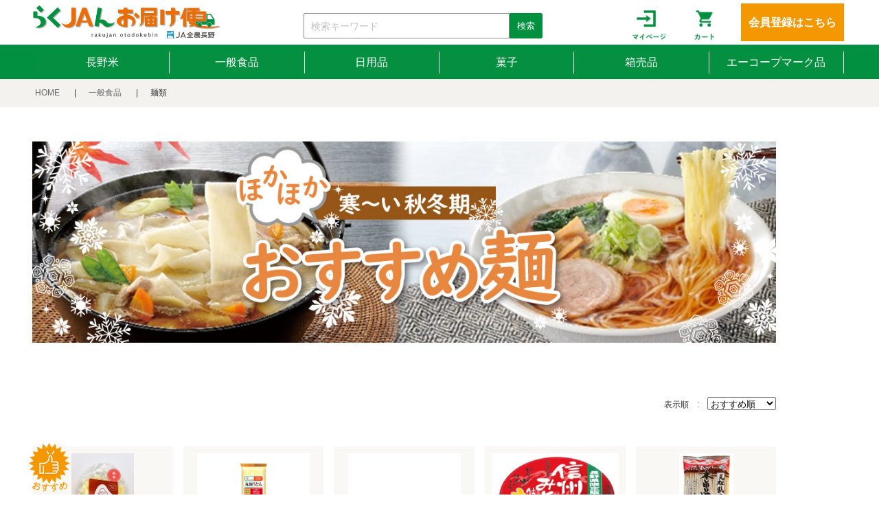

--- FILE ---
content_type: text/html;charset=UTF-8
request_url: https://rakujyan-otodokebin.com/item-list?categoryId=58809
body_size: 12612
content:

<!DOCTYPE html>
<html lang="ja">

    <head>
        <meta charset="utf-8">
        <meta http-equiv="X-UA-Compatible" content="IE=edge">
        <meta name="viewport" content="width=device-width">
        <meta name="format-detection" content="telephone=no">
        <title>乾麺・生麺のお取り寄せ |  JA全農長野公式通販 らくＪＡんお届け便</title>

        <meta property="og:site_name" content="らくＪＡんお届け便"> 
        <meta name="description" content="乾麺・生麺、カップラーメン等を販売しています。JA全農長野の通販です。エーコープや農協で販売中の商品をマーク品を中心に取り扱いしています">
        
                <link rel="shortcut icon" href="https://contents.raku-uru.jp/01/18127/514/favicon.ico">
        <link rel="icon" type="image/vnd.microsoft.icon" href="https://contents.raku-uru.jp/01/18127/514/favicon.ico">
                <link href="https://rakujyan-otodokebin.com/getCss/2" rel="stylesheet" type="text/css">
<!--pop up box x3-->
<link href="https://cdnjs.cloudflare.com/ajax/libs/lightbox2/2.7.1/css/lightbox.css" rel="stylesheet">
<script src="https://ajax.googleapis.com/ajax/libs/jquery/3.1.1/jquery.min.js"></script>
<script src="https://cdnjs.cloudflare.com/ajax/libs/lightbox2/2.7.1/js/lightbox.min.js" type="text/javascript"></script>

        <!--[if lt IE 10]>
<style type="text/css">label:after {display:none;}</style>
<![endif]-->
        <!-- Meta Pixel Code -->
<script>
!function(f,b,e,v,n,t,s)
{if(f.fbq)return;n=f.fbq=function(){n.callMethod?
n.callMethod.apply(n,arguments):n.queue.push(arguments)};
if(!f._fbq)f._fbq=n;n.push=n;n.loaded=!0;n.version='2.0';
n.queue=[];t=b.createElement(e);t.async=!0;
t.src=v;s=b.getElementsByTagName(e)[0];
s.parentNode.insertBefore(t,s)}(window, document,'script',
'https://connect.facebook.net/en_US/fbevents.js');
fbq('init', '383816990419434');
fbq('track', 'PageView');
</script>
<noscript><img height="1" width="1" style="display:none"
src="https://www.facebook.com/tr?id=383816990419434&ev=PageView&noscript=1"
/></noscript>
<!-- End Meta Pixel Code --><!-- Global site tag (gtag.js) - Google Analytics -->
<script async src="https://www.googletagmanager.com/gtag/js?id=G-JV584DKVWV"></script>
<script>
  window.dataLayer = window.dataLayer || [];
  function gtag(){dataLayer.push(arguments);}
  gtag('js', new Date());

  gtag('config', 'G-JV584DKVWV', {
   'linker': {
    'domains': ['rakujyan-otodokebin.com', 'raku-uru.jp'],
    'decorate_forms': true
   }
 });
</script>
<meta name="referrer" content="no-referrer-when-downgrade">
                        <link rel="canonical" href="https://rakujyan-otodokebin.com/item-list?categoryId=58809">                        

            <script>
                <!--
                    window.onload = function() {
                    var now1 = new Date();
                    var start1 = new Date('2024/12/11 00:00:00'); // 表示開始日時（時間は24h表記）
                    var end1 = new Date('2026/01/12 23:59:59'); // 表示終了日時（時間は24h表記）

                    if ( start1 <  now1 && now1 < end1 ) {
                        var allitem1 = document.getElementsByClassName('oshirase');
                        for (var i = 0, len = allitem1.length; i < len; i++) {
                            allitem1[i].style.display="block";
                        }
                    }

                    var now = new Date();
                    var start = new Date('2026/01/01 0:00:00'); // 表示開始日時（時間は24h表記）
                    var end = new Date('2026/01/07 23:59:59'); // 表示終了日時（時間は24h表記）

                    if ( start <  now && now < end ) {
                        var allitem = document.getElementsByClassName('newyearnama');
                        for (var i = 0, len = allitem.length; i < len; i++) {
                            allitem[i].style.display="block";
                        }
                    }

                    var now = new Date();
                    var start = new Date('2025/01/01 0:00:00'); // 表示開始日時（時間は24h表記）
                    var end = new Date('2025/12/15 23:59:59'); // 表示終了日時（時間は24h表記）

                    if ( start <  now && now < end ) {
                        var allitem = document.getElementsByClassName('gentei');
                        for (var i = 0, len = allitem.length; i < len; i++) {
                            allitem[i].style.display="block";
                        }
                    }


                }
                    -->
            </script>

            </head>

        <body>
            <div id="wrapper">
                <!-- SP用 -->
                <div class="spheader"> 
                    <div id="header">
                        <div class="header-top clearfix">
                            <div class="row">
                                <div class="logo">
                                    <!-- ▼20251020 見出しタグh1の修正 -->
                                    <div>
                                        <a href="/">
                                            <img src="https://image.raku-uru.jp/01/18127/239/logo_1625800885253.png" alt="らくＪＡんお届け便">                                            <!--<div class="jalogo"><img src="https://image.raku-uru.jp/01/18127/419/ja%E3%83%AD%E3%82%B3%E3%82%99_1627731846703.jpg" alt="JAロゴ"></div>-->
                                        </a>
                                    </div>
                                    <!-- ▲20251020 見出しタグh1の修正 -->
                                </div>
                                <div class="header-menu-sp">
                                    <a href="#" class="jq-open-nav"><img src="https://image.raku-uru.jp/01/18127/299/SP_menu_1626091829692.png" alt=""></a>
                                </div>
                                <div class="header-nav clearfix">
                                    <div class="nav-close">
                                        <a href="#" class="jq-close-nav"></a>
                                    </div>
                                    <form action="/search" method="post" id="cmsCommonForm">
                                        <div class="header-search">
                                            <div class="header-search-form">
                                                <input type="text" name="searchWord" maxlength="50" value="" placeholder="検索キーワード">
                                                <div class="header-search-form-btn">
                                                    <input type="submit" alt="Search" name="#" class="search-btn" value="検索">
                                                </div>
                                            </div>
                                        </div>
                                    </form>
                                    <ul class="header-menu clearfix">
                                                                                <li class="mypage"><a href="https://cart.raku-uru.jp/mypage/login/da3e737aa41a922db1dd43684a380585">マイページ</a></li>
                                                                                <li class="cart"><a href="https://cart.raku-uru.jp/cart/da3e737aa41a922db1dd43684a380585">カート</a></li>
                                        <!--  <li class="sns">
<ul class="clearfix">
<li>
<a href="http://twitter.com/share?url=https://rakujyan-otodokebin.com&text=らくＪＡんお届け便" target="_blank"><img src="https://image.raku-uru.jp/cms/yt00003/img/icn-sns-tw.png" alt="twitter"></a>
</li>
<li>
<a href="http://www.facebook.com/share.php?u=https://rakujyan-otodokebin.com" onclick="window.open(this.href, 'FBwindow', 'width=650, height=450, menubar=no, toolbar=no, scrollbars=yes'); return false;"><img src="https://image.raku-uru.jp/cms/yt00003/img/icn-sns-fb.png" alt="facebook"></a>
</li>
</ul>
</li> -->
                                    </ul>
                                    <div class="header-bottom clearfix">
                                                                                <div class="entry">
                                            <a href="https://cart.raku-uru.jp/member/regist/input/da3e737aa41a922db1dd43684a380585">会員登録はこちら</a>
                                        </div>
                                                                                                                        <div class="category-nav">
                                            <ul class="clearfix">
                                                <li class="category-nav-category">
                                                    <div>
                                                        <p>BRAND</p>
                                                    </div>
                                                    <ul class="category-nav-l2">
                                                        <li>
                                                            <a href="/item-list?campaignId=4631">
                                                                <p>エーコープマーク品</p>
                                                            </a>
                                                            <ul class="category-nav-l3">
                                                                <li><a href="/item-list?campaignId=4782"><p>エーコープマーク品</p></a></li>
                                                                <li><a href="/item-list?campaignId=4783"><p>諏訪農工連</p></a></li>
                                                                <!--<li><a href="/item-list?campaignId=4784"><p>長野県A・コープオリジナル品</p></a></li>-->
                                                                <li><a href="/item-list?campaignId=4785"><p>やまじるし味噌</p></a></li>
                                                            </ul>
                                                        </li>
                                                    </ul>
                                                </li>
                                                                                                                                                                                                                        <li class="category-nav-category">
                                                    <div>
                                                        <p>CATEGORY</p>
                                                    </div>
                                                    <ul class="category-nav-l2">
                                                                                                                   <li>
                                                            <a href="/item-list?categoryId=52202">
                                                                <p>長野米</p>
                                                            </a>
                                                                                                                    </li>
                                                                                                                  <li>
                                                            <a href="/item-list?categoryId=52203">
                                                                <p>一般食品</p>
                                                            </a>
                                                                                                                        <ul class="category-nav-l3">
                                                                                                                                 <li>
                                                                    <a href="/item-list?categoryId=58809">
                                                                        <p>麺類</p>
                                                                    </a>
                                                                </li>
                                                                                                                                  <li>
                                                                    <a href="/item-list?categoryId=58810">
                                                                        <p>即席食品</p>
                                                                    </a>
                                                                </li>
                                                                                                                                  <li>
                                                                    <a href="/item-list?categoryId=58811">
                                                                        <p>フリーズドライみそ汁</p>
                                                                    </a>
                                                                </li>
                                                                                                                                  <li>
                                                                    <a href="/item-list?categoryId=58812">
                                                                        <p>味噌</p>
                                                                    </a>
                                                                </li>
                                                                                                                                  <li>
                                                                    <a href="/item-list?categoryId=58813">
                                                                        <p>調味料</p>
                                                                    </a>
                                                                </li>
                                                                                                                                  <li>
                                                                    <a href="/item-list?categoryId=58814">
                                                                        <p>粉類・油</p>
                                                                    </a>
                                                                </li>
                                                                                                                                    <li>
                                                                    <a href="/item-list?categoryId=58816">
                                                                        <p>漬物の素</p>
                                                                    </a>
                                                                </li>
                                                                                                                                    <li>
                                                                    <a href="/item-list?categoryId=58818">
                                                                        <p>飲料・お茶・コーヒー</p>
                                                                    </a>
                                                                </li>
                                                                                                                                  <li>
                                                                    <a href="/item-list?categoryId=58819">
                                                                        <p>デザート材料・ジャム</p>
                                                                    </a>
                                                                </li>
                                                                                                                                  <li>
                                                                    <a href="/item-list?categoryId=68139">
                                                                        <p>発酵食品</p>
                                                                    </a>
                                                                </li>
                                                                                                                                 </ul>
                                                                                                                    </li>
                                                                                                                    <li>
                                                            <a href="/item-list?categoryId=52206">
                                                                <p>日用品</p>
                                                            </a>
                                                                                                                        <ul class="category-nav-l3">
                                                                                                                                   <li>
                                                                    <a href="/item-list?categoryId=76282">
                                                                        <p>石鹸・歯磨き用品・ペーパー</p>
                                                                    </a>
                                                                </li>
                                                                                                                                    <li>
                                                                    <a href="/item-list?categoryId=76281">
                                                                        <p>農作業用品</p>
                                                                    </a>
                                                                </li>
                                                                                                                             </ul>
                                                                                                                    </li>
                                                                                                                  <li>
                                                            <a href="/item-list?categoryId=52225">
                                                                <p>菓子</p>
                                                            </a>
                                                                                                                        <ul class="category-nav-l3">
                                                                                                                                 <li>
                                                                    <a href="/item-list?categoryId=59873">
                                                                        <p>焼き菓子</p>
                                                                    </a>
                                                                </li>
                                                                                                                                  <li>
                                                                    <a href="/item-list?categoryId=59874">
                                                                        <p>スナック</p>
                                                                    </a>
                                                                </li>
                                                                                                                                  <li>
                                                                    <a href="/item-list?categoryId=59875">
                                                                        <p>キャンディ</p>
                                                                    </a>
                                                                </li>
                                                                                                                                        <li>
                                                                    <a href="/item-list?categoryId=59879">
                                                                        <p>米菓</p>
                                                                    </a>
                                                                </li>
                                                                                                                                 </ul>
                                                                                                                    </li>
                                                                                                                  <li>
                                                            <a href="/item-list?categoryId=56457">
                                                                <p>箱売品</p>
                                                            </a>
                                                                                                                    </li>
                                                                                                             </ul>
                                                </li>
                                                
                                            </ul>
                                        </div>
                                    </div>
                                </div>
                            </div>
                        </div>
                        <!-- row -->
                    </div>
                </div>
                <!-- SP用end -->

                <!-- pc用 -->
                <div class="pcheader">
                    <div id="header">
                        <div class="header-top clearfix">
                            <div class="row">
                                <div class="logo">
                                    <!-- ▼20251020 見出しタグh1の修正 -->
                                    <div>
                                        <a href="/">
                                            <img src="https://image.raku-uru.jp/01/18127/239/logo_1625800885253.png" alt="らくＪＡんお届け便">                                        </a>
                                    </div>
                                    <!-- ▲20251020 見出しタグh1の修正 -->
                                    <!--<div class="jalogo"><img src="https://image.raku-uru.jp/01/18127/419/ja%E3%83%AD%E3%82%B3%E3%82%99_1627731846703.jpg" alt="JAロゴ"></div>-->
                                </div>
                                <div class="header-menu-sp">
                                    <a href="#" class="jq-open-nav"><img src="https://image.raku-uru.jp/cms/yt00003/img/icn-menu_sp.png" alt=""></a>
                                </div>
                                <div class="header-nav clearfix">
                                    <div class="nav-close">
                                        <a href="#" class="jq-close-nav"></a>
                                    </div>

                                    <ul class="header-menu clearfix">
                                        <form action="/search" method="post" id="cmsCommonForm">
                                            <div class="header-search">
                                                <div class="header-search-form">
                                                    <input type="text" name="searchWord" maxlength="50" value="" placeholder="検索キーワード">
                                                    <div class="header-search-form-btn">
                                                        <input type="submit" alt="Search" name="#" class="search-btn" value="検索">
                                                    </div>
                                                </div>
                                            </div>
                                        </form>
                                                                                <li class="mypage"><a href="https://cart.raku-uru.jp/mypage/login/da3e737aa41a922db1dd43684a380585"></a></li>
                                                                                <li class="cart"><a href="https://cart.raku-uru.jp/cart/da3e737aa41a922db1dd43684a380585"></a></li>
                                        <!-- <li class="sns">
<ul class="clearfix">
<li>
<a href="http://twitter.com/share?url=https://rakujyan-otodokebin.com&text=らくＪＡんお届け便" target="_blank"><img src="https://image.raku-uru.jp/01/18127/124/Icon_awesome-twitter_2x_1624452050176.png" alt="twitter"></a>
</li>
<li>
<a href="http://www.facebook.com/share.php?u=https://rakujyan-otodokebin.com" onclick="window.open(this.href, 'FBwindow', 'width=650, height=450, menubar=no, toolbar=no, scrollbars=yes'); return false;"><img src="https://image.raku-uru.jp/01/18127/123/Icon_zocial-facebook_2x_1624452049969.png" alt="facebook"></a>
</li>
</ul>
</li> -->

                                        <li class="mylogin">
                                                                                        <div class="entry">
                                                <a href="https://cart.raku-uru.jp/member/regist/input/da3e737aa41a922db1dd43684a380585">会員登録はこちら</a>
                                            </div>
                                                                                                                                </li>
                                    </ul>

                                    <div>
                                        <ul class="gnav">
                                                                                           <li><a href="/item-list?categoryId=52202">長野米</a>
                                                                                            </li>
                                                                                          <li><a href="/item-list?categoryId=52203">一般食品</a>
                                                                                                <ul>
                                                                                                         <li><a href="/item-list?categoryId=58809">麺類</a></li>
                                                                                                          <li><a href="/item-list?categoryId=58810">即席食品</a></li>
                                                                                                          <li><a href="/item-list?categoryId=58811">フリーズドライみそ汁</a></li>
                                                                                                          <li><a href="/item-list?categoryId=58812">味噌</a></li>
                                                                                                          <li><a href="/item-list?categoryId=58813">調味料</a></li>
                                                                                                          <li><a href="/item-list?categoryId=58814">粉類・油</a></li>
                                                                                                            <li><a href="/item-list?categoryId=58816">漬物の素</a></li>
                                                                                                            <li><a href="/item-list?categoryId=58818">飲料・お茶・コーヒー</a></li>
                                                                                                          <li><a href="/item-list?categoryId=58819">デザート材料・ジャム</a></li>
                                                                                                          <li><a href="/item-list?categoryId=68139">発酵食品</a></li>
                                                                                                         </ul>
                                                                                            </li>
                                                                                            <li><a href="/item-list?categoryId=52206">日用品</a>
                                                                                                <ul>
                                                                                                           <li><a href="/item-list?categoryId=76282">石鹸・歯磨き用品・ペーパー</a></li>
                                                                                                            <li><a href="/item-list?categoryId=76281">農作業用品</a></li>
                                                                                                     </ul>
                                                                                            </li>
                                                                                          <li><a href="/item-list?categoryId=52225">菓子</a>
                                                                                                <ul>
                                                                                                         <li><a href="/item-list?categoryId=59873">焼き菓子</a></li>
                                                                                                          <li><a href="/item-list?categoryId=59874">スナック</a></li>
                                                                                                          <li><a href="/item-list?categoryId=59875">キャンディ</a></li>
                                                                                                                <li><a href="/item-list?categoryId=59879">米菓</a></li>
                                                                                                         </ul>
                                                                                            </li>
                                                                                          <li><a href="/item-list?categoryId=56457">箱売品</a>
                                                                                            </li>
                                                                                         <li><a href="/item-list?campaignId=4631">エーコープマーク品</a>
                                                <ul>
                                                    <li><a href="/item-list?campaignId=4782">エーコープマーク品</a></li>
                                                    <li><a href="/item-list?campaignId=4783">諏訪農工連</a></li>
                                                    <!--<li><a href="/item-list?campaignId=4784">長野県オリジナル品</a></li>-->
                                                    <li><a href="/item-list?campaignId=4785">やまじるし味噌</a></li>
                                                </ul>
                                            </li>
                                        </ul>
                                    </div>
                                </div>
                            </div>
                        </div>
                        <!-- row -->
                    </div>
                </div><!-- pcheader -->
                <!-- header -->
                <!-- pc用end-->

                <!-- パンくずリスト -->
                                <div class="bread">
                    <div class="row">
                        <ul class="clearfix">
                             
                             
                                                          <li>
                            <a href="/">
                                HOME                            </a>
                            </li>
                         
                         
                             
                                                          <li>
                            <a href="/item-list?categoryId=52203">
                                一般食品                            </a>
                            </li>
                         
                         
                                                    <li>
                            <span>麺類</span>
                        </li>
                         
                                                </ul>
                </div>
            </div>
            

            <div class="contents clearfix">
                <div class="my-maincontent">
                    <div class="main-contents">
                         

<div class="main clearfix">
   <div class="change">
   <div class="change-cnt">
    <div class="main-article">
<!--
        <div class="section-head">
            <h2 class="title2">麺類</h2>
        </div>
-->
        
<!-- 202506修正 -->



<div class="sort sort-select">
  <span class="sort-label">表示順　:　</span>
  <label for="sort-select">
    <select name="sort-select" id="sort-select"
      onchange="location.href='/item-list?pageIndex=0&sortKind='
        + this.value + '&categoryId=58809'">
      <option value="1" >価格の低い順</option>
      <option value="2" >価格の高い順</option>
      <option value="3" >更新日順</option>
            <option value="5" selected>おすすめ順</option>
    </select>
  </label>
</div>

<!-- ここまで202506 -->

    </div>

    <div class="product-list clearfix">
        
                <div class="product-list-item icn-badge52366 jq-height">
            <a href="/item-detail/1233606">
                <div class="product-list-photo">
                                        <img src="https://image.raku-uru.jp/01/18127/1444/%E3%81%BF%E3%81%9D_1661753692371_400.jpg" alt="JA大北　米粉らーめん（みそ）　１２８ｇ&times;２食（スープ付き）">                 </div>
                <div class="product-list-info">
                    <p class="product-list-name">JA大北　米粉らーめん（みそ）　１２８ｇ&times;２食（スープ付き）</p>
                    <p class="product-list-price"><span class="product-list-num">630円</span><span class="product-list-tax">（税込み）</span></p>
                </div>
                            </a>

        </div>
        
                <div class="product-list-item jq-height">
            <a href="/item-detail/1804987">
                <div class="product-list-photo">
                                        <img src="https://image.raku-uru.jp/01/18127/2109/%E5%90%8D%E7%A7%B0%E6%9C%AA%E8%A8%AD%E5%AE%9A-1_1747275513564_400.jpg" alt="エーコープ丸細うどん 240g&times;14袋">                 </div>
                <div class="product-list-info">
                    <p class="product-list-name">エーコープ丸細うどん 240g&times;14袋</p>
                    <p class="product-list-price"><span class="product-list-num">2,940円</span><span class="product-list-tax">（税込み）</span></p>
                </div>
                            </a>

        </div>
        
                <div class="product-list-item jq-height">
            <a href="/item-detail/835331">
                <div class="product-list-photo">
                                        <img src="https://image.raku-uru.jp/01/18127/156/AC%E5%8C%97%E6%B5%B7%E9%81%93%E7%94%A3%E5%B0%8F%E9%BA%A6%E3%83%91%E3%82%B9%E3%82%BF300g_1624774731101_400.jpg" alt="全農　北海道産小麦使用パスタ1.8mm　３００ｇ&times;１０袋入り">                 </div>
                <div class="product-list-info">
                    <p class="product-list-name">全農　北海道産小麦使用パスタ1.8mm　３００ｇ&times;１０袋入り</p>
                    <p class="product-list-price"><span class="product-list-num">2,084円</span><span class="product-list-tax">（税込み）</span></p>
                </div>
                            </a>

        </div>
        
                <div class="product-list-item jq-height">
            <a href="/item-detail/929965">
                <div class="product-list-photo">
                                        <img src="https://image.raku-uru.jp/01/18127/506/%E3%83%9B%E3%83%BC%E3%83%A0%E3%83%A9%E3%83%B3%E8%BB%92%E4%BF%A1%E5%B7%9E%E8%BE%9B%E5%91%B3%E5%99%8C%E3%83%A9%E3%83%BC%E3%83%A1%E3%83%B3_1629094375428_400.jpg" alt="テーブルマーク　ホームラン軒　信州みそ仕立て　辛みそラーメン　信州味噌　１０３ｇ&times;１２食">                 </div>
                <div class="product-list-info">
                    <p class="product-list-name">テーブルマーク　ホームラン軒　信州みそ仕立て　辛みそラーメン　信州味噌　１０３ｇ&times;１２食</p>
                    <p class="product-list-price"><span class="product-list-num">2,060円</span><span class="product-list-tax">（税込み）</span></p>
                </div>
                            </a>

        </div>
        
                <div class="product-list-item jq-height">
            <a href="/item-detail/988770">
                <div class="product-list-photo">
                                        <img src="https://image.raku-uru.jp/01/18127/929/%E3%81%9D%E3%81%B0%EF%BC%92_1639467977861_400.png" alt="霧しな　信州木曽路御岳そば　２００ｇ&times;１２袋">                 </div>
                <div class="product-list-info">
                    <p class="product-list-name">霧しな　信州木曽路御岳そば　２００ｇ&times;１２袋</p>
                    <p class="product-list-price"><span class="product-list-num">2,579円</span><span class="product-list-tax">（税込み）</span></p>
                </div>
                            </a>

        </div>
        
                <div class="product-list-item jq-height">
            <a href="/item-detail/1003994">
                <div class="product-list-photo">
                                        <img src="https://image.raku-uru.jp/01/18127/883/%E3%81%9D%E3%81%B0%EF%BC%92_1638496246037_400.png" alt="桝田屋　雪んこそばゴールド　２００ｇ&times;１２袋">                 </div>
                <div class="product-list-info">
                    <p class="product-list-name">桝田屋　雪んこそばゴールド　２００ｇ&times;１２袋</p>
                    <p class="product-list-price"><span class="product-list-num">4,160円</span><span class="product-list-tax">（税込み）</span></p>
                </div>
                            </a>

        </div>
        
                <div class="product-list-item jq-height">
            <a href="/item-detail/1004004">
                <div class="product-list-photo">
                                        <img src="https://image.raku-uru.jp/01/18127/846/%E6%A1%9D%E7%94%B0%E3%82%84%E9%9B%AA%E3%82%93%E5%AD%902_1637575388796_400.jpg" alt="桝田屋　雪んこそば　２００ｇ&times;１２袋">                 </div>
                <div class="product-list-info">
                    <p class="product-list-name">桝田屋　雪んこそば　２００ｇ&times;１２袋</p>
                    <p class="product-list-price"><span class="product-list-num">2,656円</span><span class="product-list-tax">（税込み）</span></p>
                </div>
                            </a>

        </div>
        
                <div class="product-list-item icn-badge52366 jq-height">
            <a href="/item-detail/1233501">
                <div class="product-list-photo">
                                        <img src="https://image.raku-uru.jp/01/18127/1439/%E3%81%97%E3%81%8A_1661743178617_400.jpg" alt="JA大北　米粉らーめん（しお）　１２８ｇ&times;２食（スープ付き）">                 </div>
                <div class="product-list-info">
                    <p class="product-list-name">JA大北　米粉らーめん（しお）　１２８ｇ&times;２食（スープ付き）</p>
                    <p class="product-list-price"><span class="product-list-num">630円</span><span class="product-list-tax">（税込み）</span></p>
                </div>
                            </a>

        </div>
        
                <div class="product-list-item icn-badge52366 jq-height">
            <a href="/item-detail/1233590">
                <div class="product-list-photo">
                                        <img src="https://image.raku-uru.jp/01/18127/1489/4AAA90F2-E76A-49A1-BF99-2208717782BE_1662165912197_400.jpeg" alt="JA大北　米粉らーめん（しょうゆ）　１２８ｇ&times;２食（スープ付き）">                 </div>
                <div class="product-list-info">
                    <p class="product-list-name">JA大北　米粉らーめん（しょうゆ）　１２８ｇ&times;２食（スープ付き）</p>
                    <p class="product-list-price"><span class="product-list-num">630円</span><span class="product-list-tax">（税込み）</span></p>
                </div>
                            </a>

        </div>
        
                <div class="product-list-item icn-badge52366 jq-height">
            <a href="/item-detail/1233614">
                <div class="product-list-photo">
                                        <img src="https://image.raku-uru.jp/01/18127/1490/BF32E9B9-7C02-4248-AC7E-CD192D12D4E1_1662165976704_400.jpeg" alt="JA大北　米粉うどん　１２８ｇ&times;２食（つゆ付き）">                 </div>
                <div class="product-list-info">
                    <p class="product-list-name">JA大北　米粉うどん　１２８ｇ&times;２食（つゆ付き）</p>
                    <p class="product-list-price"><span class="product-list-num">630円</span><span class="product-list-tax">（税込み）</span></p>
                </div>
                            </a>

        </div>
        
                <div class="product-list-item icn-badge52366 jq-height">
            <a href="/item-detail/1233616">
                <div class="product-list-photo">
                                        <img src="https://image.raku-uru.jp/01/18127/1453/%E7%B1%B3%E7%B2%89%E3%81%B1%E3%81%99%E3%81%9F1_1661754866350_400.jpg" alt="JA大北　米粉ぱすた　１２８ｇ&times;２食">                 </div>
                <div class="product-list-info">
                    <p class="product-list-name">JA大北　米粉ぱすた　１２８ｇ&times;２食</p>
                    <p class="product-list-price"><span class="product-list-num">500円</span><span class="product-list-tax">（税込み）</span></p>
                </div>
                            </a>

        </div>
        
                <div class="product-list-item jq-height">
            <a href="/item-detail/1384462">
                <div class="product-list-photo">
                                        <img src="https://image.raku-uru.jp/01/18127/329/%E9%86%A4%E6%B2%B9%E3%82%89%E3%83%BC%E3%82%81%E3%82%93_1627286072059_400.jpg" alt="エーコープ　野菜と食べる 醤油らーめん　3人前&times;4袋">                 </div>
                <div class="product-list-info">
                    <p class="product-list-name">エーコープ　野菜と食べる 醤油らーめん　3人前&times;4袋</p>
                    <p class="product-list-price"><span class="product-list-num">1,500円</span><span class="product-list-tax">（税込み）</span></p>
                </div>
                            </a>

        </div>
        
                <div class="product-list-item jq-height">
            <a href="/item-detail/1384463">
                <div class="product-list-photo">
                                        <img src="https://image.raku-uru.jp/01/18127/457/AC%E9%87%8E%E8%8F%9C%E3%81%A8%E9%A3%9F%E3%81%B9%E3%82%8B%E5%91%B3%E5%99%8C_1627791595715_400.jpg" alt="エーコープ　野菜と食べる 味噌らーめん　３人前&times;４袋">                 </div>
                <div class="product-list-info">
                    <p class="product-list-name">エーコープ　野菜と食べる 味噌らーめん　３人前&times;４袋</p>
                    <p class="product-list-price"><span class="product-list-num">1,500円</span><span class="product-list-tax">（税込み）</span></p>
                </div>
                            </a>

        </div>
        
                <div class="product-list-item jq-height">
            <a href="/item-detail/1384489">
                <div class="product-list-photo">
                                        <img src="https://image.raku-uru.jp/01/18127/2304/%E6%96%B0A%E6%89%8B%E6%8C%AF%E3%82%8A%E3%81%9D%E3%81%B0%EF%BC%88300g%EF%BC%89_1765169472675_400.jpg" alt="信州手振りそば　３００ｇ&times;１０袋">                 </div>
                <div class="product-list-info">
                    <p class="product-list-name">信州手振りそば　３００ｇ&times;１０袋</p>
                    <p class="product-list-price"><span class="product-list-num">3,000円</span><span class="product-list-tax">（税込み）</span></p>
                </div>
                            </a>

        </div>
        
                <div class="product-list-item jq-height">
            <a href="/item-detail/1804990">
                <div class="product-list-photo">
                                        <img src="https://image.raku-uru.jp/01/18127/2108/%E5%90%8D%E7%A7%B0%E6%9C%AA%E8%A8%AD%E5%AE%9A-2_1747275446516_400.jpg" alt="新信州田舎そば小諸七兵衛  340g&times;10袋">                 </div>
                <div class="product-list-info">
                    <p class="product-list-name">新信州田舎そば小諸七兵衛  340g&times;10袋</p>
                    <p class="product-list-price"><span class="product-list-num">3,400円</span><span class="product-list-tax">（税込み）</span></p>
                </div>
                            </a>

        </div>
        
                <div class="product-list-item jq-height">
            <a href="/item-detail/1805161">
                <div class="product-list-photo">
                                        <img src="https://image.raku-uru.jp/01/18127/2112/1_1747286358081_400.jpg" alt="手振りうどん  300g&times;10袋">                 </div>
                <div class="product-list-info">
                    <p class="product-list-name">手振りうどん  300g&times;10袋</p>
                    <p class="product-list-price"><span class="product-list-num">2,900円</span><span class="product-list-tax">（税込み）</span></p>
                </div>
                            </a>

        </div>
        
                <div class="product-list-item jq-height">
            <a href="/item-detail/1815807">
                <div class="product-list-photo">
                                        <img src="https://image.raku-uru.jp/01/18127/2174/%E3%82%AB%E3%83%AC%E3%83%BC%E3%81%86%E3%81%A9%E3%82%93%E7%94%BB%E5%83%8F_1749620351068_400.png" alt="エーコープ　カレーうどん　1人前（221ｇ）&times;8袋">                 </div>
                <div class="product-list-info">
                    <p class="product-list-name">エーコープ　カレーうどん　1人前（221ｇ）&times;8袋</p>
                    <p class="product-list-price"><span class="product-list-num">1,550円</span><span class="product-list-tax">（税込み）</span></p>
                </div>
                            </a>

        </div>
        
                <div class="product-list-item jq-height">
            <a href="/item-detail/949123">
                <div class="product-list-photo">
                                        <img src="https://image.raku-uru.jp/01/18127/594/%E3%81%B2%E3%82%82%E3%81%8B%E3%82%8F%E3%81%86%E3%81%A9%E3%82%93200g+%E3%83%91%E3%83%83%E3%82%B1%E3%83%BC%E3%82%B8_1631870428224_400.png" alt="星野物産　ひもかわうどん　２００ｇ&times;１０袋入">                 </div>
                <div class="product-list-info">
                    <p class="product-list-name">星野物産　ひもかわうどん　２００ｇ&times;１０袋入</p>
                    <p class="product-list-price"><span class="product-list-num">1,800円</span><span class="product-list-tax">（税込み）</span></p>
                </div>
                            </a>

        </div>
            </div>

    <div class="item-list-itemcount">表示件数：1&#65374;18/18</div>
        
       </div>
   
        <div class="item-list-description wysiwyg-data">
        <div class="change-cnt">
    <img src="https://image.raku-uru.jp/01/18127/1679/%E4%B9%BE%E9%BA%BA-%E7%9C%8B%E6%9D%BF_1667968286458.jpg" alt="秋のおすすめ乾麺">
</div>

    </div>
    </div><!--wysiwyg-data-->
    </div><!--change-->

<div class="item-list-description wysiwyg-data">
    <div class="center"><h2>秋冬のあったか麺レシピ</h2></div>

    <div class="flexbox_etc clm3">
        <div class="cnt">
            <h3>■きのこたっぷり煮込みひもかわ</h3>
            <img src="https://image.raku-uru.jp/01/18127/595/%E7%85%AE%E8%BE%BC%E3%81%BF%E3%81%B2%E3%82%82%E3%81%8B%E3%82%8F_1631870430320.jpg" alt="秋冬のあったか麺レシピ">
            <p>長野県産きのこ４種がたっぷり入った「あったか煮込みうどん」です。<br>きのこのうまみが染み出た、冬にマストなひもかわうどんをお楽しみください！
            </p>
            <div class="center"><a href="../fr/21" class="btn">レシピを見る</a></div>
        </div>
        <div class="cnt">
            <h3>■納豆入り味噌ラーメン</h3>
            <img src="https://image.raku-uru.jp/01/18127/1677/miso_1667963177589.jpg" alt="秋冬のあったか麺レシピ">
            <p>納豆でとろりと濃厚スープがやみつき！大豆からできている納豆×味噌がベストマッチ！<br>間違いない食感と意外なハーモニーをお楽しみに！
            </p>
            <div class="center"><a href="../fr/80" class="btn">レシピを見る</a></div>
        </div>
        <!--<div class="cnt">
            <h3>■かんたんアレンジ　えび塩ラーメン</h3>
            <img src="https://image.raku-uru.jp/01/18127/1678/ebishio_1667963178012.jpg" alt="秋冬のあったか麺レシピ">
            <p>まろやかタンメン風スープにシャキシャキ白菜と海老の旨味をプラス！<br>簡単アレンジで豪華ラーメンをどうぞ。
            </p>
            <div class="center"><a href="../fr/79" class="btn">レシピを見る</a></div>
        </div>-->
<!--<div class="cnt">
            <h3>■あさりと野菜のタンメン</h3>
            <img src="https://image.raku-uru.jp/01/18127/2013/asari_1733286945770.jpg" alt="秋冬のあったか麺レシピ">
            <p>あさり出しと野菜のうま味で美味しさ倍増！野菜嫌いのお子様でもするっと食べられてしまう一品です。
            </p>
            <div class="center"><a href="../fr/105" class="btn">レシピを見る</a></div>
        </div>-->
    </div>
            <div class="center"><a href="../fr/11" class="btn">すべてのレシピを見る</a></div>

</div>    </div>
    </div>
</div>
<!-- main -->
                            </div>
                    </div><!-- /.my-maincontent -->
                </div>

                <div id="footer">
                    <!-- <div class="btn-pagetop">
<div class="row clearfix">
<a href="#wrapper"><span>PAGE TOP</span></a>
</div>
</div> -->

                    <!-- <div class="footer-top">
<div class="row clearfix">
<div class="footer-top-tbl">
<div class="footer-top-th">
<h3>SHOPPING GUIDE</h3>
<p>ショッピングガイド</p>
</div>
<div class="footer-top-td">
<div class="footer-shoppingguide">
<ul class="clearfix">
<li><a href="/law">特定商取引法に基づく表記</a></li>
<li><a href="/privacy">個人情報保護方針</a></li>
<li><a href="/fee">送料について</a></li>
<li><a href="/membership">会員規約</a></li>
<li><a href="https://cart.raku-uru.jp/ask/start/da3e737aa41a922db1dd43684a380585">お問合せ</a></li></ul>
</div>
</div>
</div>
<div class="footer-top-tbl">
<div class="footer-top-th">
<h3>SNS</h3>
<p>ソーシャルメディア</p>
</div>
<div class="footer-top-td">
<div class="footer-sns">
<ul class="clearfix">
<li>
<a href="http://twitter.com/share?url=https://rakujyan-otodokebin.com&text=らくＪＡんお届け便" target="_blank"><img src="https://image.raku-uru.jp/cms/yt00003/img/icn-sns-tw.png" alt="twitter"></a>
</li>
<li>
<a href="http://www.facebook.com/share.php?u=https://rakujyan-otodokebin.com" onclick="window.open(this.href, 'FBwindow', 'width=650, height=450, menubar=no, toolbar=no, scrollbars=yes'); return false;"><img src="https://image.raku-uru.jp/cms/yt00003/img/icn-sns-fb.png" alt="facebook"></a>
</li>
</ul>
</div>
</div>
</div>
</div>
</div> -->

                    <!-- フッター------------------------ -->

                <!--お知らせ▼-->
  <div class="mycampain oshirase" style="display: none">
    <div class="box">
        <p><span class="title">連休に伴う配送遅延のお知らせ</span><br>
1月８日（木）11:00～1月12日（月）11:00にご注文の場合、<br>
在庫状況によりお届けまでに最長12日程度かかる場合がございます。<br>
大変恐れ入りますが、予めご了承のうえ、ご注文いただきますようお願いいたします。
</p>
</div>
</div>

 <!--お知らせ▼--
<div class="mycampain oshirase" style="display: block">
  <div class="box">
              <p><span class="title">～年末年始休業に伴う配送遅延のお知らせ～</span><br>
              いつもご利用ありがとうございます。<br>
                年末年始休業に伴い、年末年始のご注文について通常よりお届けまでに日数がかかります。<br>
ご注文商品によりますが、18日程度かそれ以上の日数を要する場合がございます。<br>
              年末年始の最終・初回発送日について詳細は以下のとおりです。<br>
              お客様にはご迷惑をおかけ申し訳ありませんが、予めご了承のうえご注文いただきますようお願いいたします。
              </p>
              <div class="orenge">
                  <table border="1" style="border-collapse: collapse; width: 100%; text-align: center;">
                      <thead>
                          <tr>
                              <th>商品名</th>
                              <th>年末最終注文受付日時</th>
                              <th>年末最終発送日</th>
                              <th>年始初回注文受付日時</th>
                              <th>年始初回発送日</th>
                          </tr>
                      </thead>
                      <tbody>
                          <tr>
                              <td>トイレットペーパー</td>
                              <td>12月15日(月)9時</td>
                              <td>12月26日(金)</td>
                              <td>1月5日(月)9時</td>
                              <td>1月13日(火)</td>
                          </tr>
                          <tr>
                              <td>米ぬか石鹸</td>
                              <td>12月18日(木)10時</td>
                              <td>12月26日(金)</td>
                              <td>1月5日(月)10時</td>
                              <td>1月9日(金)</td>
                          </tr>
                          <tr>
                              <td>永滝食品の菓子・諏訪農工連の調味料</td>
                              <td rowspan="2">12月22日(月)11時</td>
                              <td>12月26日(金)<br><span style="color: red; font-size: 0.9em;">※在庫状況により年明け1月9日(金)</span></td>
                              <td rowspan="2">1月5日(月)11時</td>
                              <td rowspan="2">1月9日(金)</td>
                          </tr>
                          <tr>
                              <td>その他商品</td>
                              <td>12月26日(金)</td>
                          </tr>
                      </tbody>
                  </table>
              </div>
<p>なお、12月30日(火)～1月4日(日)の期間は年末年始休業日とさせていただきます。<br>
お問合せにつきましては、お問合せフォームからお問合せいただくようお願いいたします。<br>
1月5日(月)以降、順次回答させていただきます。</p>
  </div>
</div>
-->



  <div class="mycampain" style="margin-top: 0;">
  <div class="box">
  <p><span class="title">らくJAんお届け便 サービス終了のお知らせ</span><br>
  <p>平素よりらくJAんお届け便をご利用いただき、誠にありがとうございます。<br>
  当サービスは令和８年２月１８日（水）をもちましてサービスの提供を終了させていただくことになりました。<br>お客様保有ポイントにつきましては、サービス終了とともに失効となりますので、残りの期間内でご利用いただくようお願いいたします。
</p>
  <a href="https://rakujyan-otodokebin.com/fr/108">詳細はこちら</a>
  </div>
  </div>

  <!--<div class="mycampain oshirase" style="display: none">
    <div class="box">
        <p><span class="title">連休に伴う配送遅延のお知らせ</span><br>
11月20日（木）11:00～11月24日（月）11:00にご注文の場合、<br>
在庫状況によりお届けまでに最長12日程度かかる場合がございます。<br>
大変恐れ入りますが、予めご了承のうえ、ご注文いただきますようお願いいたします。
            </p>
</div>
</div>-->


                    <!-- ショッピングガイド----------->
                    <div class="Shoppinginformation">
                        <h2>ショッピングガイド</h2>
                        <p>
                            ※ご注文方法についてのご注意点<br />
                            お荷物のお届けについて
                            お荷物は<span class="red">「常温便」「冷蔵便」「冷凍便」</span>に分けて出荷させていただきます。<br />
                            <span class="red">送料は便ごと</span>頂戴いたしますので、予めご了承ください。（「冷蔵便」「冷凍便」は便ごとに別途クール手数料がかかります）<br />
                            またお荷物によって<span class="red">発送日、到着日がずれる</span>場合がございます。ご理解の程よろしくお願いいたします。<br>
                            <span class="red">☆ギフト包装等のご依頼はお受けしておりません。　☆領収書の発行はお受けしておりません。</span><br>
                            軽減税率対象商品はカート内で★表記してございます。<br>
                        </p>

                        <div class="information-top">
                            <div class="information-box">



                                <div class="information-item">

                                    <div class="information-text">
                                        <h3 >クレジットカード</h3>
                                        <p>以下のカードがご利用いただけます。</p>
                                        <div class="card-img">
                                            <img
                                                 src="https://image.raku-uru.jp/01/18127/173/web_pay_card-1_1625052063373.gif"
                                                 alt="使えるカード種類1"
                                                 />
                                            <img
                                                 src="https://image.raku-uru.jp/01/18127/174/web_pay_card-2_1625052063645.gif"
                                                 alt="使えるカード種類2"
                                                 />
                                        </div>
                                    </div> <!-- information-text -->
                                </div>



                                <div class="information-item">
                                    <h3>配送について</h3>
                                    <div class="information-text"> 
                                        <p class="bold">
                                            <span class="red">長野県内 送料 : 704円<br>「クール便(冷蔵便・冷凍便)」の場合、便ごとに+330円を頂戴いたします</span><br>
                                            通常ご注文から6～10日でお届けします。<br>
                                            他の地域の発送は<a class="blue" href="https://rakujyan-otodokebin.com/fee">こちら</a>をご確認ください。返品については<a class="blue" href="https://rakujyan-otodokebin.com/law">こちら</a>をご確認ください。<br>
                                        </p>

                                    </div><!-- information-text -->
                                </div>






                            </div><!-- information-box -->
                        </div><!-- Information-top -->


                        <div class="information-bottom">
                            <div class="information-box">
                                <div class="information-item">
                                    <h3>配送時間指定について</h3>
                                    <div class="information-text"> 
                                        <p class="red bold" >着日の指定はいただけません。</p>
                                        <p >配送時間指定 以下の時間帯をご指定いただけます。</p>
                                        <div class="time-img">
                                            <div class="time-item">
                                                <p class="green">午前中</p>
                                                <img
                                                     src="https://image.raku-uru.jp/01/18127/113/am_1624173818258.png"
                                                     alt=""
                                                     />
                                            </div>

                                            <div class="time-item">
                                                <p class="green">14~16時</p>
                                                <img
                                                     src="https://image.raku-uru.jp/01/18127/111/pm14-16_1624173817941.png"
                                                     alt=""
                                                     />
                                            </div>

                                            <div class="time-item">
                                                <p class="green">16~18時</p>
                                                <img
                                                     src="https://image.raku-uru.jp/01/18127/112/pm16-18_1624173818114.png"
                                                     alt=""
                                                     />
                                            </div>

                                            <div class="time-item">
                                                <p class="green">18~20時</p>
                                                <img
                                                     src="https://image.raku-uru.jp/01/18127/109/pm18-20_1624173817485.png"
                                                     alt=""
                                                     />
                                            </div>

                                            <div class="time-item">
                                                <p class="green">19~21時</p>
                                                <img
                                                     src="https://image.raku-uru.jp/01/18127/110/pm19-21_1624173817683.png"
                                                     alt=""
                                                     />
                                            </div>
                                        </div><!-- time-img -->
                                    </div><!-- information-text -->
                                </div>

                                <div class="information-item">
                                    <div class="information-myttl">
                                        <div class="information-myimg"><img src="https://image.raku-uru.jp/01/18127/115/logo_1624192318454.png" alt="全国農業協同組合連合会"></div>
                                        <p style="margin-left: 10px;">全国農業協同組合連合会　長野県本部</p>
                                    </div>
                                    <div class="information-text"> 
                                        <ul>
                                            <li>〒380-8614　長野県長野市大字南長野北石堂町1177番地3</li>
                                            <li>電話番号（くらし支援部くらし支援課）：<a class="blue" href="tel:026-236-2257">026-236-2257</a></li>
                                            <li>FAX：026-236-2263</li>
                                            <li>営業日：平日9：00～17：00（土日・祝日除く）</li>
                                        </ul>
                                        <a class="mail-btn" href="https://cart.raku-uru.jp/ask/start/da3e737aa41a922db1dd43684a380585"><div class="mail"><img src="https://image.raku-uru.jp/01/18127/116/Icon+zocial-email%402x_1624192318788.jpg" alt="お問い合わせ"></div><p>お問い合わせ</p></a>
                                    </div><!-- information-text -->
                                </div><!-- information-item -->



                            </div><!-- information-box -->
                        </div><!-- information-bottom -->
                        <!-- 20250930 Corporation構造化データ -->
                        <script type="application/ld+json">
                            {
                                "@context": "http://schema.org",
                                "@type": "Corporation",
                                "name": "全国農業協同組合連合会 長野県本部",
                                "address": "〒380-8614 長野県長野市大字南長野北石堂町1177番地3",
                                "telephone": "+81262362257",
                                "URL": "https://rakujyan-otodokebin.com/"
                            }
                        </script>
                        <!-- //20250930 Corporation構造化データ -->



                    </div><!-- ShoppingInformation -->

                    <!-- ショッピングガイドEND----------->
                    <div class="footer-top">
                        <div class="footer-textbox">
                        </div><!-- footer-textbox -->

                        <div class="footer-textbox">
                            <p class="footer-ttl">カテゴリー</p>
                            <div class="footer-category-nav">
                                                                <p>
                                    <a href="/item-list?categoryId=75736">果物・野菜</a>
                                </p>
                                                                <p>
                                    <a href="/item-list?categoryId=52202">長野米</a>
                                </p>
                                                                <p>
                                    <a href="/item-list?categoryId=52203">一般食品</a>
                                </p>
                                                                <p>
                                    <a href="/item-list?categoryId=52204">冷凍食品</a>
                                </p>
                                                                <p>
                                    <a href="/item-list?categoryId=52206">日用品</a>
                                </p>
                                                                <p>
                                    <a href="/item-list?categoryId=52225">菓子</a>
                                </p>
                                                                <p>
                                    <a href="/item-list?categoryId=56457">箱売品</a>
                                </p>
                                                            </div>
                        </div><!-- footer-textbox -->

                    </div><!-- footer-top -->

                    <div class="footer-bottom">
                        <div class="footer-bottombox">
                            <div class="footer-logo">
                                <a href="/"><img src="https://image.raku-uru.jp/01/18127/240/logo_1625800897767.png" alt="らくＪＡんお届け便"></a>                            </div>
                            <ul class="footer-textbox">
                                <li><a class="spp" href="/fee">送料について</a></li>
                                <li><a href="/membership">会員規約</a></li>                                <li><a href="https://cart.raku-uru.jp/ask/start/da3e737aa41a922db1dd43684a380585">お問合せ</a></li>                                <li><a class="spp" href="/law">特定商取引法に基づく表記</a></li>
                                <li><a class="spp" href="/privacy">個人情報保護方針</a></li>
                            </ul>
                        </div> <!--footer-bottombox -->
                    </div>
                    <p class="copyright">Copyright &copy; らくＪＡんお届け便 All Rights Reserved.</p>
                </div>
                <!-- footer -->
                <!-- フッタENDー------------------------ -->
            </div>
            <!-- wrapper -->

            <div class="overlay"></div>

            <script src="https://image.raku-uru.jp/cms/yt00003/js/jquery-1.12.4.min.js" type="text/javascript"></script>
            <script src="https://image.raku-uru.jp/cms/yt00003/js/jquery-ui-1.11.4.min.js" type="text/javascript"></script>
            <script src="https://image.raku-uru.jp/cms/yt00003/js/jquery.flicksimple.js" type="text/javascript"></script>
            <script src="https://image.raku-uru.jp/cms/yt00003/js/shop-script.js" type="text/javascript"></script>
            
                </body>
            </html>


--- FILE ---
content_type: text/css;charset=UTF-8
request_url: https://rakujyan-otodokebin.com/getCss/2
body_size: 31037
content:
/***********
***********
* 共通部分css
***********
***********/

.jalogo{position: absolute;top: 57%;left: 70%;}
/***********
* ホバーなび
***********/
.gnav {
    display: flex;
    height: 2rem;
    margin: 0 auto;
    position: relative;
    top: -5px;
}
.gnav > li {/*親階層のみ幅を25%にする*/
    width:100%;
}
/*全てのリスト・リンク共通*/
.gnav li {
    list-style: none;
    position: relative;
}
.gnav li a {
    background: #049040;;
    border-right: 1px solid #eee;
    color: #fff;
    display: block;
    height: 2rem;
    line-height: 2rem;
    text-align: center;
    text-decoration: none;
    width: 100%;
}
/*子階層以降共通*/
.gnav li li {
    height: 0;
    overflow: hidden;
    transition: .1s;

}
.gnav li li a {
    border-top: 1px solid #eee;
}
.gnav li:hover > ul > li {
    height: 2rem;
    z-index: 1000000;
}
/***********
* Aコープマークのページ
***********/
.bold {
    font-weight: bold;
}

.coopmark {
    width: 100%;
    margin: 0 auto;
    left: -15%;
    /* position: relative; */
}

.coopmark .coopmark-mv {
    /* width: 102%; */
    /* margin: 0 auto; */
    /* position: relative; */
}

.coopmark .coopmark-mv .coopmark-mv__img {
    position: relative;
    width: 100%;
}

.coopmark .coopmark-mv img {
    /* width: 100%; */
}

.coopmark .coopmark-mv h1 {
    position: absolute;
    top: 34%;
    left: 40%;
    color: #fff;
}

.coopmark .coopmark-main {
    width: 92%;
    max-width: 1300px;
    margin: 0 auto;
    /* margin-left: 12%; */
}

.coopmark .coopmark-main .textbox {
    margin: 0 auto;
    margin-top: 40px;
}

.coopmark .coopmark-main .textbox .textbox-text {
    position: relative;
    background-color: #049040;
    width: 900px;
    margin: 0 auto;
    padding: 1px 30px 20px;
}

.coopmark .coopmark-main .textbox .textbox-text h2 {
    color: #fff;
}

.coopmark .coopmark-main .textbox .textbox-text p {
    width: 92%;
    margin: 0 auto;
    color: #fff;
    font-size: 18px;
}

.coopmark .coopmark-main .textbox .textbox-img {
    position: absolute;
    left: 83%;
    width: 35%;
    top: 64%;
}

.coopmark .main-ttl h2 {
    text-align: center;
    border-bottom: dashed #049040;
    margin: 40px 0;
}

.title_wrap {
    position: relative;
}
.title_wrap::before {
    content: '';
    position: absolute;
    border-bottom: dashed #049040;
    bottom: 0;
    left: 50%;
    transform: translateX(-50%);
    width: 23%;
}

.nise-product h3 {
    position: relative;
    text-align: center;
    margin: 40px 0;
}
.nise-product h3::before {
    content: '';
    position: absolute;
    background-image: url(https://image.raku-uru.jp/01/18127/1910/h3-left_1696545742443.jpg);
    background-repeat: no-repeat;
    background-size: contain;
    background-position: center;
    width: 120px;
    height: 120px;
    top: 50%;
    left: 26%;
    transform: translateY(-50%);
}
.nise-product h3::after {
    content: '';
    position: absolute;
    background-image: url(https://image.raku-uru.jp/01/18127/1909/h3-right_1696545742109.jpg);
    background-repeat: no-repeat;
    background-size: contain;
    background-position: center;
    width: 120px;
    height: 120px;
    top: 50%;
    right: 26%;
    transform: translateY(-50%);
}

@media only screen and (max-width:768px) {
    .title_wrap::before {
        width: 38%;
    }
    .nise-product h3::before {
        width: 90px;
        height: 120px;
        left: 2%;
    }
    .nise-product h3::after {
        width: 90px;
        height: 120px;
        right: 2%;
    }
}
.coopmark .media1, .coopmark .media3 {
    display: -webkit-box;
    display: -webkit-flex;
    display: -ms-flexbox;
    display: flex;
}

.coopmark .media1 .madia1-textbox, .coopmark .media1 .madia3-textbox, .coopmark .media3 .madia1-textbox, .coopmark .media3 .madia3-textbox {
    -webkit-box-flex: 1;
    -webkit-flex: 1;
    -ms-flex: 1;
    flex: 1;
    padding: 70px 40px 0px 20px;
}

.coopmark .media1 .madia1-img, .coopmark .media1 .madia3-img, .coopmark .media3 .madia1-img, .coopmark .media3 .madia3-img {
    -webkit-box-flex: 1;
    -webkit-flex: 1;
    -ms-flex: 1;
    flex: 1;
}

.coopmark .media2 {
    display: -webkit-box;
    display: -webkit-flex;
    display: -ms-flexbox;
    display: flex;
    -webkit-box-orient: horizontal;
    -webkit-box-direction: reverse;
    -webkit-flex-direction: row-reverse;
    -ms-flex-direction: row-reverse;
    flex-direction: row-reverse;
    margin: 40px 0;
    align-items: center;
}

.coopmark .media2 .madia2-textbox {
    -webkit-box-flex: 1;
    -webkit-flex: 1;
    -ms-flex: 1;
    flex: 1;
    padding: 40px 20px;
}

.coopmark .media2 .madia2-img {
    -webkit-box-flex: 1;
    -webkit-flex: 1;
    -ms-flex: 1;
    flex: 1;
}

.coopmark .quality-textbox {
    margin: 0 auto;
    width: 530px;
    margin: 0 auto;
    border: 3px #049040 solid;
    padding: 0 20px;
    margin-top: 70px;
}

@media only screen and (max-width: 1250px) {
    .coopmark .coopmark-main .textbox .textbox-img {
        left: 80%;
        width: 20%;
        top: 70%;
    }
    .coopmark .coopmark-main .textbox .textbox-text {
        width: 100%;
    }
}

@media only screen and (max-width: 600px) {
    .coopmark .coopmark-mv h1 {
        position: absolute;
        top: -16%;
        left: 16%;
        color: #fff;
        font-size: 23px;
    }
    .coopmark .coopmark-main .textbox .textbox-text h2 {
        color: #fff;
        font-size: 18px;
        line-height: 1.3;
        text-align: center;
    }
    .wysiwyg-data h2 {
        font-size: 18px;
    }
    .coopmark .coopmark-main .textbox .textbox-img {
        position: absolute;
        left: 63%;
        top: 95%;
    }
    .coopmark .coopmark-main .textbox .textbox-img {
        width: 43%;
    }
    .coopmark .coopmark-main .textbox .textbox-text {
        padding: 10px 5px;
    }
    .coopmark .media1 .madia1-textbox, .coopmark .media1 .madia3-textbox, .coopmark .media3 .madia1-textbox, .coopmark .media3 .madia3-textbox, .coopmark .media2 .madia2-textbox {
        padding: 0;
        margin: 0px;
        margin-bottom: 0px;
    }
    .coopmark .textbox .textbox-text {
        width: 100% !important;
    }
    .coopmark .media1, .coopmark .media3, .coopmark .media2 {
        display: -webkit-box;
        display: -webkit-flex;
        display: -ms-flexbox;
        display: flex;
        -webkit-box-orient: vertical;
        -webkit-box-direction: normal;
        -webkit-flex-direction: column;
        -ms-flex-direction: column;
        flex-direction: column;
        margin: 0;
        margin-bottom: 30px;
    }
    .coopmark .quality-textbox {
        width: 100%;
    }
    .coopmark .quality-textbox {
        margin-top: 30px;
    }
}

/***********
* common
***********/
* {
    margin: 0;
    padding: 0;
    box-sizing:border-box;
    word-wrap: break-word;
    word-break: break-all;
}

html,body {
    height: 100%;
}

body,
body * {
    font-family: '游ゴシック', YuGothic, 'Hiragino Kaku Gothic ProN', 'ヒラギノ角ゴ ProN W3', 'メイリオ', 'Meiryo', 'Meiryo UI', 'ＭＳ Ｐゴシック', sans-serif;
}
body {
    font-size: 16px;
    line-height: 1.8;
    color:#333;
    /* 通常文字色 */
    background:#fff;
}

h2 {
    font-size: 30px;
    letter-spacing: 0.05rem;
}
h3 {
    font-size: 24px;
    letter-spacing: 0.05rem;
    line-height: 1.5;
}

ul,ul li {
    list-style: none;
}

/* a リンク文字色 */
a,
a:visited {
    color:#666; /* a リンク文字色 */
    text-decoration: none;
}

a:hover,
button:hover {
    color:#018f40; /* hoverリンク文字色 */
    text-decoration: none;
    opacity: 0.7;
}

a:hover * {
    opacity: .9;
}

input[type='text'],
input[type='password'] {
    font-size: 14px;
    font-weight: normal;
    line-height: 30px;
    height: 30px;
    border: #d1d1d1 solid 1px;
}

input[type='checkbox'] {
    margin-right: 4px;
}

textarea {
    width: 100%;
    border: #d1d1d1 solid 1px;
}

table {
    width: 100%;
    /* border-collapse: collapse; */
}

table th,
table td {
    border-spacing: 0;
    border-collapse: collapse ;
    vertical-align: middle;
    border: none;
}

table.tbl {
    width: auto;
    margin-bottom: 20px;
}

table.tbl tr th {
    font-size: 13px;
    font-weight: normal;
    position: relative;
    width: 125px;
    padding: 10px 14px;
    text-align: left;
    border: #c8b07e solid 1px;
    background-color: #e4d4b4;
}

table.tbl tr td {
    font-size: 13px;
    padding: 10px 40px;
    text-align: left;
    border: #c8b07e solid 1px;
}

@media only screen and (max-width: 600px) {
    table.tbl {
        width: 100%;
    }
    table.tbl tr th {
        font-size: 12px;
        font-weight: normal;
        width: 105px;
        padding: 4px 10px;
        text-align: left;
    }
    table.tbl tr td {
        font-size: 12px;
        padding: 4px 15px;
        text-align: left;
    }
}

img {
    max-width: 100%;
    word-break: normal;
    border: none;
}

b {
    font-weight: bold;
}
pre {
    white-space: pre-wrap;
}
ul.list1 li {
    font-size: 13px;
    position: relative;
    margin-bottom: 10px;
    padding-left: 26px;
}
ul.list1 li:before {
    position: absolute;
    top: 5px;
    left: 0;
    display: inline-block;
    width: 12px;
    height: 12px;
    content: '';
    border-radius: 6px;
    background-color: #b08838;
}
ul.list1 li:after {
    position: absolute;
    top: 7px;
    left: 2px;
    display: inline-block;
    width: 8px;
    height: 8px;
    content: '';
    border-radius: 4px;
    background-color: #fff;
}
@media only screen and (max-width: 600px) {
    ul.list1 li:before {
        position: absolute;
        top: 5px;
        left: 0;
        display: inline-block;
        width: 12px;
        height: 12px;
        content: '';
        border-radius: 6px;
        background-color: #b08838;
    }
    ul.list1 li:after {
        position: absolute;
        top: 7px;
        left: 2px;
        display: inline-block;
        width: 8px;
        height: 8px;
        content: '';
        border-radius: 4px;
        background-color: #fff;
    }
}

ul.list2 li {
    font-size: 13px;
    position: relative;
    margin-bottom: 10px;
    padding-left: 26px;
}
ul.list2 li:before {
    position: absolute;
    top: 5px;
    left: 0;
    display: inline-block;
    width: 16px;
    height: 10px;
    content: '';
    background-image: url(https://image.raku-uru.jp/cms/yt00003/img/icn-arrow-list.png);
    background-repeat: no-repeat;
    background-size: cover;
}

/***********
* layout
***********/
#wrapper,
.wrapper {
    width: 100%;
    min-width: 1000px;
    margin: 0 auto;
}

.main-contents {
    padding-bottom: 60px;
}

.top {
    width: 100%;
    margin: 0 auto;
    padding: 0 0;
}

.contents {
    width: 1000px;
    margin: 0 auto;
    padding: 15px 0 0;
}

.page {
    width: 1000px;
    margin: 0 auto;
    padding: 0 0 0;
}

.row {
    position: relative;
    width: 1000px;
    margin: 0 auto;
}

@media only screen and (max-width: 600px) {
    #wrapper,
    .wrapper {
        min-width: 100%;
    }
    .main-contents {
        padding-bottom: 40px;
    }
    .top {
        width: 100%;
        margin: 0 auto;
        padding: 0 0 0;
    }
    .contents {
        width: 100%;
        margin: 0 auto;
        padding: 0 0 0;
    }
    .page {
        width: 100%;
        margin: 0 auto;
        padding: 0 0 0;
    }
    .row {
        position: relative;
        width: 100%;
        margin: 0 auto;
    }
}

/***********
* clearfix
***********/
/* .clearfix:before,
.clearfix:after {
display: table;
content: ' ';
} */

.clearfix:after {
    display: table;
    content: ' ';
    clear: both;
}

label:after {
    display: none;
}


/***********
* header
***********/
#header {
    width: 100%;
    height: 115px;
    border-bottom: #d6c299 1px solid;
    background-color: #fff;
}
#header-cart {
    width: 100%;
    height: 65px;
}

.header-top {
    height: 65px;
    margin-bottom: 50px;
    padding: 0;
    color: #fff;
    background-color: #1e1203;
}
#header-cart .header-top {
    height: 65px;
    padding: 0;
    color: #fff;
    background-color: #1e1203;
}

.logo {
    position: relative;
    position: absolute;
    z-index: 1;
    top: 0;
    left: 10px;
    display: block;
    overflow: hidden;
    width: 170px;
    text-align: center;
}

.logo a {
    display: block;
}

.logo-text {
    font-size: 13px;
    line-height: 1.4;
    position: absolute;
    top: 50%;
    left: 50%;
    display: -webkit-box;
    overflow: hidden;
    width: 158px;
    max-height: 4em;
    padding: 0 10px;
    -webkit-transform: translate(-50%,-50%);
    transform: translate(-50%,-50%);
    text-align: center;
    word-break: break-all;
    color: #b08838;
    -webkit-box-orient: vertical;
    -webkit-line-clamp: 3;
}

.logo-text-footer {
    position: static;
    width: 100%;
    margin: 0 auto;
    padding: 0 15px;
    transform: translate(0,0);
}

.logo-text-footer a {
    color: #b08838;
}

#header-cart .logo {
    position: absolute;
    z-index: 1;
    top: 0;
    left: 50%;
    margin-left: -85px;
}

.logo h1 {
    line-height: 65px;
}

.logo img {
    width: auto;
    height: auto;
    max-width: 170px;
    max-height: 60px;
    vertical-align: middle;
}

.header-menu-sp {
    display: none;
}

.nav-close {
    display: none;
}

.header-search {
    float: left;
    margin-top: 14px;
    margin-left: 220px;
}

.header-search-form {
    position: relative;
    border-radius: 2px;
    background-color: #fff;
    background-image: url(https://image.raku-uru.jp/cms/yt00003/img/icn-search.png);
    background-repeat: no-repeat;
    background-position: 8px 8px;
}

.header-search input[type=text] {
    font-size: 14px;
    line-height: 35px;
    display: inline-block;
    width: 300px;
    height: 37px;
    padding: 0 50px 0 40px;
    color: #333;
    border: none;
    border-radius: 2px;
    outline: 0 none;
    background: none;
    border: 1px solid #8C8C8C;
}

.header-search input[type=text]::-webkit-input-placeholder {
    font-weight: normal;
    color: #333;
    opacity: 0.3;
}

.header-search input[type=text]:-ms-input-placeholder {
    font-weight: normal;
    color: #333;
    opacity: 0.3;
}

.header-search input[type=text]::-moz-placeholder {
    font-weight: normal;
    color: #333;
    opacity: 0.3;
}

.header-search-form-btn {
    line-height: 37px;
    position: absolute;
    top: 0;
    display: inline-block;
    overflow: hidden;
    width: 48px;
    padding: 0;
    cursor: pointer;
    text-align: center;
    border: none;
    -webkit-border-radius: 0;
    border-radius: 0 2px 2px 0;
    background: none;
    -webkit-appearance: none;
}

.search-btn {
    display: block;
    width: 48px;
    height: 37px;
    vertical-align: middle;
    color: #fff;
    border: none;
    border-radius: 0 2px 2px 0;
    background-color: #018F40;
}
/* header-menu */
.header-top ul.header-menu {

}

.header-top ul.header-menu > li {
    float: left;
    height: 55px;
    text-align: center;
}

.header-top ul.header-menu > li > a {
    position: relative;
    color: #b08838;
}

.header-top ul.header-menu li.mypage a {
    font-size: 12px;
    position: relative;
    display: block;
    width: 80px;
    height: 60px;
    padding-top: 36px;
    color: #333;
}

.header-top ul.header-menu li.mypage a:before {
    position: absolute;
    top: 10px;
    left: 50%;
    display: inline-block;
    width: 21px;
    height: 24px;
    margin-left: -10px;
    content: '';
    background-image: url(https://image.raku-uru.jp/01/18127/238/grenn-account_1625799044050.png);
    background-repeat: no-repeat;
    background-size: cover;
}

.header-top ul.header-menu li.cart a {
    font-size: 12px;
    position: relative;
    display: block;
    width: 80px;
    height: 60px;
    padding-top: 36px;
    color: #333;
}

.header-top ul.header-menu li.cart a:before {
    position: absolute;
    top: 10px;
    left: 50%;
    display: inline-block;
    width: 26px;
    height: 24px;
    margin-left: -13px;
    content: '';
    background-image: url(https://image.raku-uru.jp/01/18127/237/green-cart_1625798797128.png);
    background-repeat: no-repeat;
    background-size: cover;
}

.header-top ul.header-menu li.sns {
    padding-right: 8px;
    padding-left: 10px;
}

.header-top ul.header-menu li.sns ul li {
    line-height: 60px;
    display: inline-block;
    width: 35px;
    margin-right: 23px;
}

.header-top ul.header-menu li.sns ul li img {
    width: 100%;
    height: auto;
    vertical-align: middle;
}

.header-bottom {
    float: left;
    width: 100%;
    padding-left: 15px;
}

.header-bottom .entry ,
.header-bottom .logout {
    line-height: 50px;
    position: relative;
    float: left;
    text-align: left;
}

.header-bottom .entry a ,
.header-bottom .logout a {
    font-size: 14px;
    font-weight: bold;
    display: block;
    height: 49px;
    padding-right: 2px;
    padding-left: 20px;
    color: #b08838;
    border-bottom: #b08838 solid 1px;
}

.header-bottom .entry a:before {
    position: absolute;
    top: 50%;
    left: 0;
    display: inline-block;
    width: 11px;
    height: 11px;
    margin-top: -7px;
    margin-right: 8px;
    content: '';
    background-image: url(https://image.raku-uru.jp/01/18127/301/navi_right_black%EF%BD%982_1626091830291.png);
    background-repeat: no-repeat;
    background-size: cover;
}

.header-bottom .logout a:before {
    position: absolute;
    top: 50%;
    left: 0;
    display: inline-block;
    width: 14px;
    height: 26px;
    margin-top: -13px;
    margin-right: 0;
    content: '';
    background-image: url(https://image.raku-uru.jp/cms/yt00003/img/icn-logout.png);
    background-repeat: no-repeat;
    background-size: cover;
}

/* category-nav */
.category-nav {
    float: right;
    padding-right: 25px;
}

.category-nav > ul > li {
    font-size: 14px;
    line-height: 50px;
    position: relative;
    float: left;
    color: #000;
}

.category-nav > ul > li > a,
.category-nav > ul > li > div {
    padding-right: 25px;
    padding-left: 25px;
}

.category-nav > ul > li.active > a,
.category-nav > ul > li.active > div {
    opacity: 1;
    color: #fff;
    background-color: #b08838;
}

.category-nav > ul > li > a:hover,
.category-nav > ul > li > a:hover p {
    opacity: 1;
}

.category-nav > ul li a,
.category-nav > ul li div {
    position: relative;
    display: block;
    width: 100%;
}

.category-nav-l2 {
    position: absolute;
    z-index: 55;
    top: 50px;
    right: 0;
    /* display: none; */
    width: 270px;
    padding: ;
    text-align: left;
    background-color: rgba(176,136,56,.9);
}

.active .category-nav-l2 {
    display: block;
}

.category-nav-l2 > li {
    font-size: 14px;
    line-height: 1.2;
}

.category-nav-l2 > li > a {
    padding: 18px;
    color: #fff;
}

.category-nav-l3 > li > a {
    font-size: 14px;
    padding: 18px 18px 18px 36px;
    color: #fff;
}
@media only screen and (max-width: 600px) {
    #header {
        width: 100%;
        min-height: 52px;
        height: auto;
    }
    #header-cart {
        width: 100%;
        height: 52px;
    }
    .header-top {
        height: auto;
        margin-bottom: 0;
        padding: 0;
    }
    #header-cart .header-top {
        height: 52px;
    }
    .logo {
        position: inherit;
        right: 0;
        left: 0;
        display: block;
        width: 100%;
        min-height: 52px;
        height: auto;
        text-align: center;
    }
    .logo-text {
        max-height: 2.8em;
        -webkit-line-clamp: 2;
    }
    #header-cart .logo {
        position: absolute;
        z-index: 1;
        top: 0;
        left: 0;
        margin-left: 0;
    }
    .logo h1 {
        line-height: 50px;
    }
    .logo img {
        width: auto;
        max-height: 60px;
        margin: 9px auto;
        vertical-align: middle;
    }
    .header-menu-sp {
        position: absolute;
        z-index: 99;
        top: 10px;
        right: -10px;
        display: block;
        width: 25px;
    }
    .header-menu-sp img {
        width: 100%;
        height: auto;
    }
    .header-nav {
        position: fixed;
        z-index: 9999;
        top: -2000px;
        left: 0;
        overflow: scroll;
        width: 100%;
        height: 100%;
        padding-bottom: 50px;
        -webkit-transition: top .6s cubic-bezier(.19,1,.22,1);
        transition: top .6s cubic-bezier(.19,1,.22,1);
    }
    .nav-open .header-nav {
        top: 0;
        background-color: #018f40;
    }
    .nav-close {
        line-height: 50px;
        display: block;
        text-align: right;
        border-bottom: #1e1203 solid 1px;
        background-color: #1e1203;
    }
    .nav-close a {
        display: inline-block;
        width: 20px;
        height: 20px;
        margin: 0 15px 0;
        vertical-align: middle;
        background-image: url(https://image.raku-uru.jp/cms/yt00003/img/icn-close.png);
        background-repeat: no-repeat;
        background-size: cover;
    }
    .header-search {
        float: none;
        margin-top: 0;
        margin-left: 0;
        padding: 17px 10px;
        background-color: rgba(30,18,3,.9);
    }
    .header-search-form {
        border-radius: 2px;
        background-color: #fff;
        background-image: url(https://image.raku-uru.jp/cms/yt00003/img/icn-search_sp.png);
        background-repeat: no-repeat;
        background-position: 8px 8px;
        background-size: 20px;
    }
    .header-search input[type=text] {
        font-size: 16px;
    }
    .header-search-form-btn {
    }
    .search-btn {
        -webkit-appearance: none;
    }
    .header-top ul.header-menu {
        font-size: 0;
        float: none;
        height: auto;
        border-top: #333 solid 1px;
        background-color: rgba(30,18,3,.9);
    }
    .header-top ul.header-menu > li {
        float: none;
        height: auto;
        text-align: center;
    }
    .header-top ul.header-menu > li > a {
        position: relative;
        color: #b08838;
    }
    .header-top ul.header-menu li.mypage {
        line-height: 50px;
        display: inline-block;
        width: 50%;
    }
    .header-top ul.header-menu li.mypage a {
        font-size: 16px;
        position: relative;
        display: block;
        width: 100%;
        height: 50px;
        padding-top: 0;
        padding-left: 20px;
        text-align: center;
    }
    .header-top ul.header-menu li.mypage a:before {
        position: absolute;
        top: 50%;
        left: 50%;
        display: inline-block;
        width: 23px;
        height: 24px;
        margin-top: -12px;
        margin-left: -60px;
        content: '';
        background-image: url(https://image.raku-uru.jp/01/18127/238/grenn-account_1625799044050.png);
        background-repeat: no-repeat;
        background-size: cover;
    }
    .header-top ul.header-menu li.cart {
        line-height: 50px;
        display: inline-block;
        width: 50%;
    }
    .header-top ul.header-menu li.cart a {
        font-size: 16px;
        position: relative;
        display: block;
        width: 100%;
        height: 50px;
        padding-top: 0;
        padding-left: 20px;
        text-align: center;
    }
    .header-top ul.header-menu li.cart a:before {
        position: absolute;
        top: 50%;
        left: 50%;
        display: inline-block;
        width: 25px;
        height: 22px;
        margin-top: -11px;
        margin-left: -53px;
        content: '';
        background-image: url(https://image.raku-uru.jp/01/18127/237/green-cart_1625798797128.png);
        background-repeat: no-repeat;
        background-size: cover;
    }
    .header-top ul.header-menu li.sns {
        display: none;
    }

    .header-bottom {
        float: none;
        width: 100%;
        padding-left: 0;
    }
    .header-bottom .entry ,
    .header-bottom .logout {
        line-height: 50px;
        display: block;
        float: none;
        width: 100%;
        text-align: left;
        background-color: rgba(255,255,255,.9);
    }
    .header-bottom .entry a ,
    .header-bottom .logout a {
        font-size: 16px;
        font-weight: normal;
        display: block;
        height: 50px;
        padding-right: 10px;
        padding-left: 10px;
        border: none;
        background-color: #fdbf64;
        color: #fff;
    }
    .header-bottom .entry a:before {
        position: absolute;
        top: 50%;
        right: 10px;
        left: auto;
        display: inline-block;
        width: 8px;
        height: 15px;
        margin-top: -8px;
        content: '';
        background-image: url(https://image.raku-uru.jp/01/18127/301/navi_right_black%EF%BD%982_1626091830291.png);
        background-repeat: no-repeat;
        background-size: cover;
    }
    .header-bottom .logout a:before {
        position: absolute;
        top: 50%;
        right: 10px;
        left: auto;
        display: inline-block;
        width: 10px;
        height: 19px;
        margin-top: -10px;
        content: '';
        background-image: url(https://image.raku-uru.jp/01/18127/302/navi_left_white%EF%BD%982_1626091830570.png);
        background-repeat: no-repeat;
        background-size: cover;
    }
    /* category-nav */
    .category-nav {
        float: none;
        margin-left: 0;
        padding-right: 0;
        /* background-color: rgba(176,136,56,.9); */
    }
    .category-nav > ul > li {
        font-size: 16px;
        line-height: 1.2;
        position: relative;
        float: none;
        color: #fff;
    }
    .category-nav > ul > li > a,
    .category-nav > ul > li > div {
        padding-right: 10px;
        padding-left: 10px;
        color: #fff;
    }
    .category-nav > ul > li.active > a,
    .category-nav > ul > li.active > div {
        color: #fff;
        background-color: #018F40;
    }
    .category-nav > ul li a,
    .category-nav > ul li div {
        position: relative;
        display: block;
        width: 100%;
        padding: 18px 14px 18px 10px;
        text-align: left;
        border-bottom: #fff solid 1px;
    }
    .category-nav > ul > li > div {
        padding-left: 34px;
    }
    .category-nav > ul li a:after {
        position: absolute;
        top: 50%;
        right: 10px;
        left: auto;
        display: inline-block;
        width: 8px;
        height: 15px;
        margin-top: -8px;
        content: '';
        /* background-image: url(https://image.raku-uru.jp/01/18127/301/navi_right_black%EF%BD%982_1626091830291.png); */
        background-repeat: no-repeat;
        background-size: cover;
    }
    .category-nav > ul li div:after {
        position: absolute;
        top: 50%;
        left: 10px;
        display: inline-block;
        width: 10px;
        height: 10px;
        margin-top: -5px;
        content: '';
        background-image: url(https://image.raku-uru.jp/cms/yt00003/img/icn-plus.png);
        background-repeat: no-repeat;
        background-size: cover;
    }
    .category-nav > ul li.open div:after {
        position: absolute;
        top: 50%;
        left: 10px;
        display: inline-block;
        width: 10px;
        height: 10px;
        margin-top: -5px;
        content: '';
        background-image: url(https://image.raku-uru.jp/cms/yt00003/img/icn-minus.png);
        background-repeat: no-repeat;
        background-size: cover;
    }
    .category-nav-l2 {
        position: inherit;
        z-index: 33;
        top: 0;
        left: 0;
        /* display: none; */
        width: 100%;
        margin-left: 0;
        padding: 0;
        background-color: inherit;
        /* background-color: rgba(255,255,255,.9); */
    }
    .active .category-nav-l2 {
        /* display: none; */
    }
    .category-nav-l2 {
        display: block;
    }
    .category-nav-l2:before {
        /*         display: none; */
    }
    .category-nav-l2 > li,
    .category-nav-l3 > li {
        font-size: 16px;
        line-height: 1.2;
    }
    .category-nav-l2 > li a {
        position: relative;
        padding: 0 0;
        padding-left: 50px !important;
        color: #666 !important;
    }
    .category-nav-l3 > li a:before {
        position: absolute;
        top: 50%;
        left: 50px;
        /* left: auto; */
        display: inline-block;
        width: 8px;
        height: 15px;
        margin-top: -8px;
        content: '-';
        /* background-image: url(https://image.raku-uru.jp/cms/yt00003/img/icn-arrow-nav02_sp.png); */
        background-repeat: no-repeat;
        background-size: cover;
        color: #fff;
    }

    .category-nav-l3 > li a,
    .category-nav-l3 > li div {
        padding-left: 65px !important;
    }
}

/***********
* footer
***********/
#footer {
    position: relative;
    width: 100%;
}

.footer-top {
    width: 100%;
    padding: 40px 0 0;
    background-color: #1e1203;
}

.footer-top-tbl {
    display: table;
    width: 100%;
    margin-bottom: 40px;
}

.footer-top-th {
    line-height: 1.2;
    display: table-cell;
    width: 190px;
    padding: 10px 0;
    border-right: #b08838 solid 1px;
}

.footer-top-td {
    font-size: 14px;
    line-height: 1.2;
    display: table-cell;
    padding: 10px 0 10px 44px;
    vertical-align: top;
}

.footer-top-th h3 {
    font-size: 16px;
    font-weight: normal;
    margin-bottom: 0;
    letter-spacing: 1px;
    color: #b08838;
}

.footer-top-th p {
    font-size: 12px;
    font-weight: normal;
    letter-spacing: 1px;
    color: #fff;
}

.footer-shoppingguide {
    margin-bottom: 0;
    padding-right: 100px;
}

.footer-shoppingguide ul li {
    font-size: 14px;
    float: left;
    margin-right: 30px;
    margin-bottom: 10px;
}

.footer-shoppingguide ul li a {
    color: #fff;
}

.footer-shoppingguide ul li a:hover {
    text-decoration: underline;
    opacity: 1;
}

/* schedule-area */
.schedule-area {
    text-align: left;
}

.schedule_wrapper {
    display: inline-block;
    width: 245px;
}

.schedule_wrapper:nth-of-type(odd) {
    margin-right: 50px;
}

.schedule-area h4 {
    font-family: 'メイリオ', 'Meiryo', 'Meiryo UI';
    font-size: 13px;
    font-weight: normal;
    line-height: 22px;
    width: 104px;
    height: 24px;
    margin: 0 auto;
    margin-bottom: 0px;
    text-align: center;
    color: #333;
    border-radius: 2px;
}

.schedule {
    display: inline-block;
    margin-right: 50px;
    vertical-align: top;
}

.schedule table {
    width: auto;
    margin: 0 auto 10px;
}

.schedule table th {
    font-size: 13px;
    font-weight: normal;
    padding: 4px 5px;
    text-align: center;
    color: #fff;
}

.schedule table th.sun {
    color: #c00000;
}

.schedule table th.sat {
    color: #006de8;
}

.schedule table td {
    font-size: 13px;
    font-weight: normal;
    padding: 4px 5px;
    text-align: center;
    color: #fff;
}

.schedule-date {
    line-height: 25px;
    display: inline-block;
    width: 25px;
    height: 25px;
    text-align: center;
}

.e1 .schedule-date {
    color: #333;
    background-color: #FFDBDB;
}

.e2 .schedule-date {
    color: #fff;
    background-color: #dc1313;
}

.e3 .schedule-date {
    color: #b08838;
    border: #b08838 solid 1px;
}

.event-list {
    display: block;
    margin-top:25px;
    vertical-align: top;
}

.event-list li {
    line-height: 24px;
    position: relative;
    min-height: 24px;
    margin-right: 15px;
    margin-bottom: 6px;
    padding-left: 35px;
    text-align: left;
    color: #fff;
}

.event-list li:before {
    position: absolute;
    top: 0;
    left: 0;
    display: block;
    width: 24px;
    height: 24px;
    content: '';
}

.event-list li.event1:before {
    background-color: #FFDBDB;
}

.event-list li.event2:before {
    background-color: #dc1313;
}

.event-list li.event3:before {
    border: #b08838 solid 1px;
}

@media only screen and (max-width: 600px) {
    .schedule_wrapper {
        width: auto;
    }
    .schedule_wrapper:nth-of-type(odd) {
        margin-right: 0;
    }
}

.footer-sns {
    text-align: left;
}

.footer-sns ul li {
    display: inline-block;
    margin-right: 12px;
}

.footer-sns ul li img {
    width: 35px;
    height: auto;
}

.footer-bottom {
    width: 100%;
    padding: 24px 0;
    text-align: center;
    background-color: #f7f7f3;
}

.footer-logo {
    display: inline-block;
    width: 100%;
    margin-bottom: 5px;
}

.footer-logo img {
    width: auto;
    height: auto;
    max-width: 170px;
    max-height: 60px;
}

.copyright {
    font-size: 14px;
    color: #1e1203;
}

@media only screen and (max-width: 600px) {
    #footer {
    }
    .footer-top {
        width: 100%;
        padding: 22px 10px;
    }
    .footer-top-tbl {
        display: block;
        width: 100%;
        margin-bottom: 15px;
        text-align: center;
    }
    .footer-top-th {
        line-height: 1.2;
        display: inline-block;
        width: 160px;
        margin: 0 auto 15px;
        padding: 10px 0;
        text-align: center;
        border-right: none;
        border-bottom: #b08838 solid 1px;
    }
    .footer-top-td {
        font-size: 13px;
        line-height: 1.2;
        display: block;
        padding: 0;
        vertical-align: top;
    }
    .footer-top-th h3 {
        font-size: 16px;
        display: inline-block;
        margin-bottom: 0;
        text-align: center;
    }
    .footer-top-th p {
        font-size: 12px;
        font-weight: normal;
        letter-spacing: 1px;
    }

    .footer-shoppingguide {
        margin-bottom: 20px;
        padding-right: 0;
    }
    .footer-shoppingguide ul {
        width: 100%;
        text-align: left;
    }
    .footer-shoppingguide ul li {
        font-size: 13px;
        float: none;
        width: 100%;
        margin-right: 0;
        margin-bottom: 0;
    }
    .footer-shoppingguide ul li a {
        position: relative;
        display: block;
        width: 100%;
        padding: 12px 0;
        color: #fff;
    }
    .footer-shoppingguide ul li a:after {
        position: absolute;
        top: 50%;
        right: 0;
        display: block;
        width: 8px;
        height: 15px;
        margin-top: -8px;
        content: '';
        background-image: url(https://image.raku-uru.jp/cms/yt00003/img/icn-arrow-nav02_sp.png);
        background-repeat: no-repeat;
        background-size: cover;
    }

    /* schedule-area */
    .schedule-area {
        width: 100%;
        margin-bottom: 20px;
        text-align: center;
    }
    .schedule-area h4 {
        font-family: 'メイリオ', 'Meiryo', 'Meiryo UI';
        font-size: 13px;
        font-weight: normal;
        line-height: 24px;
        display: inline-block;
        width: 124px;
        height: 26px;
        margin-right: 0;
        margin-bottom: 10px;
        text-align: center;
        border-radius: 2px;
    }
    .schedule {
        margin-right: 0;
        margin-bottom: 20px;
    }
    .schedule table {
        width: 100%;
        margin: 0 auto 10px;
    }
    .schedule table th {
        font-size: 13px;
        font-weight: normal;
        padding: 6px 8px;
        text-align: center;
    }
    .schedule table td {
        font-size: 13px;
        font-weight: normal;
        padding: 6px 8px;
        text-align: center;
        color: #fff;
    }
    .schedule-date {
        line-height: 25px;
        display: inline-block;
        width: 25px;
        height: 25px;
        text-align: center;
    }
    .event-list {
        display: block;
    }
    .event-list:after {
        display: block;
        clear: both;
        margin-bottom: 15px;
        content: '';
    }
    .event-list li {
        float: left;
        margin-right: 6px;
        margin-bottom: 10px;
        padding-left: 30px;
    }
    .footer-sns {
        text-align: center;
    }
    .footer-sns ul li {
        display: inline-block;
        margin: 0 8px;
    }
    .footer-sns ul li img {
        width: 40px;
        height: auto;
    }

    .footer-bottom {
        width: 100%;
        padding: 30px 0;
    }

    .footer-logo {
        width: 100%;
        margin-bottom: 0;
        text-align: center;
    }

    .footer-logo img {
        width: auto;
        max-height: 60px;
        margin: 9px auto;
        vertical-align: middle;
    }

    .copyright {
        font-size: 12px;
        word-break: break-word;
    }
}

/***********
* main
***********/
.main {
    width: 1000px;
    margin: 0 auto;
}

@media only screen and (max-width: 600px) {
    .main {
        width: 92%;
    }
}

/* main-image */

#main-image {
    position: relative;
    width: 1000px;
    margin-top: 30px;
    text-align: center;
}

// #main-image img {
    // 	max-width: 100%;
    // 	max-height: 100%;
    // }


.main-image-slider {
    position: relative;
    overflow: hidden;
    width: 100%;
    // max-width: 1000px;
    height: auto;
    margin: 0 auto 10px;
}

.main-image-slider > ul {
    position: absolute;
    z-index: 10;
    top: 0;
    left: 0;
    display: inline-block;
    overflow: hidden;
}

.main-image-slider > ul > li {
    display: inline;
    float: left;
    overflow: hidden;
    width: 100%;
    list-style-type: none;
}

.main-image-slider > ul > li span,
.main-image-slider > ul > li a {
    display: flex;
    width: 100%;
    height: 100%;
    justify-content: center;
    align-items: center;
}

.main-image-prev {
    position: absolute;
    right: 10px;
    top: 50%;
    z-index: 999;
    font-size: 36px;
    margin-top: -18px;
}

.main-image-next {
    position: absolute;
    /* left: 10px; */
    top: 50%;
    z-index: 999;
    font-size: 36px;
    margin-top: -18px;
}

.main-image-prev a,
.main-image-next a {
    display: block;
    height: 100%;
}

.main-image-indicator {
    position: absolute;
    z-index: 999;
    right: 0;
    bottom: 10px;
    left: 0;
}

.main-image-indicator {
    position: absolute;
    z-index: 20;
    right: 0;
    bottom: 10px;
    left: 0;
}

.main-image-indicator ul {
    text-align: center;
}

.main-image-indicator ul li {
    display: inline-block;
    width: 14px;
    height: 14px;
    margin: 0 8px;
    opacity: .6;
    border: #fff solid 1px;
    border-radius: 50%;
    background-color: none;
}

.main-image-indicator ul li.active {
    background-color: #fff;
}

@media only screen and (max-width: 600px) {
    #main-image {
        position: relative;
        width: 100%;
        margin: 0;
        text-align: center;
        background-color: #f5f5f5;
    }

    // #main-image img {
        // 	max-width: 100%;
        // 	max-height: 100%;
        // }

    .main-image-slider {
        position: relative;
        overflow: hidden;
        width: 100%;
        max-width: 100%;
        height: auto;
        margin: 0 auto 10px;
    }
    .main-image-slider > ul {
        position: absolute;
        z-index: 100;
        top: 0;
        left: 0;
        display: inline-block;
        overflow: hidden;
        height: 336px;
    }
    .main-image-slider > ul > li {
        display: inline;
        float: left;
        overflow: hidden;
        width: 100%;
        height: 336px;
        list-style-type: none;
    }
    .main-image-indicator {
        position: absolute;
        z-index: 999;
        right: 5px;
        bottom: 5px;
    }
    .main-image-indicator ul {
        text-align: center;
    }
    .main-image-indicator ul li {
        display: inline-block;
        width: 10px;
        height: 10px;
        margin: 0 4px;
        opacity: .6;
        border: #fff solid 1px;
        border-radius: 50%;
        background-color: none;
    }
    .main-image-indicator ul li.active {
        background-color: #fff;
    }
}

/* ttl */
.ttl {
    position: relative;
    margin-bottom: 40px;
    padding-top: 40px;
    padding-bottom: 10px;
    text-align: center;
    border-bottom: #018f40 solid 5px;
}

.ttl h2 {
    font-size: 24px;
    font-weight: bold;
    line-height: 1.4;
    color: #4a3010;
}

.ttl h3 {
    font-size: 20px;
    font-weight: bold;
    line-height: 1.4;
    color: #4a3010;
}

@media only screen and (max-width: 600px) {
    .ttl {
        margin-bottom: 10px;
        padding-top: 30px;
        padding-bottom: 15px;
    }
    .ttl h2 {
        font-size: 20px;
    }
}

/* product-list */
.product-list {
    display: grid;
    grid-template-columns: repeat(auto-fill, minmax(180px, 1fr));
    gap: 15px;
    width: 100%;
    /* max-width: 1200px; */
    margin: 50px auto;
}

.product-list-item {
    position: relative;
    width: 100%;
    text-align: center;
    /* border-bottom: #e7dbc3 solid 1px; */
}

.product-list-ttl-blc {
    border-bottom: #fff solid 1px;
}

.product-list-ttl-blc-inner {
    display: table;
    width: 100%;
    height: 100%;
}

.product-list-ttl-blc .product-list-ttl {
    display: table-cell;
    width: 100%;
    height: 100%;
    text-align: center;
    vertical-align: middle;
    border: #e9ddc7 solid 1px;
}

.product-list-ttl-blc .product-list-ttl h2 {
    font-size: 20px;
    line-height: 1.2;
    margin-bottom: 10px;
    letter-spacing: 0;
    color: #4a3010;
}

.product-list-ttl-blc .product-list-ttl h3 {
    font-size: 14px;
    line-height: 1.2;
    margin-bottom: 40px;
    color: #a68c56;
}

.product-list-item img {
    max-width: 100%;
    max-height: 164px;
    width: auto;
    height: auto;
}

.product-list-item:nth-child(5n) {
    margin-right: 0;
}

.product-list-item > a {
    display: block;
    /* height: 100%; */
    padding: 10px;
    background-color: #faf8f5;
}

.product-list-item .product-list-photo {
    position: relative;
    width: 100%;
    margin-bottom: 5px;
}

.product-list-item .product-list-cat {
    font-size: 12px;
    line-height: 16px;
    overflow: hidden;
    height: 16px;
    margin-bottom: 10px;
}

.product-list-item .product-list-name {
    font-size: 14px;
    line-height: 20px;
    overflow: hidden;
    margin-bottom: 10px;
}

.product-list-item .product-list-price {
    font-size: 12px;
    line-height: 1.2;
}

.product-list-item .product-list-nonstock {
    display: inline-block;
    vertical-align: top;
    font-size: 11px;
    line-height: 18px;
    margin-top: 10px;
    margin-right: 6px;
    padding: 0 3px;
    text-align: center;
    color: #f33;
    background: #fff;
}

.item-list-itemcount {
    margin-top: 15px;
}


@media only screen and (max-width: 600px) {
    .product-list {
        grid-template-columns: repeat(auto-fill, minmax(160px, 1fr));
        gap: 15px;
    }
    .product-list-item img {
        max-width: 100%;
    }
    .product-list-item:nth-child(5n) {
        margin-right: 5px;
    }
    .product-list-ttl-blc {
        border-bottom: #fff solid 1px;
    }
    .product-list-ttl-blc-inner {
        display: table;
        width: 100%;
        height: 100%;
    }
    .product-list-ttl-blc .product-list-ttl {
        display: table-cell;
        width: 100%;
        height: auto;
        text-align: center;
        vertical-align: middle;
    }
    .product-list-ttl-blc .product-list-ttl h2 {
        font-size: 18px;
        line-height: 1.2;
        margin-bottom: 10px;
        color: #4a3010;
    }
    .product-list-ttl-blc .product-list-ttl h3 {
        font-size: 13px;
        line-height: 1.2;
        margin-bottom: 40px;
        color: #a68c56;
    }
    .product-list-item > a {
        display: block;
        padding: 7px;
    }
    .product-list-item .product-list-photo {
        position: relative;
        max-height: 278px;
        width: 100%;
        margin-bottom: 5px;
    }
    .product-list-item .product-list-cat {
        font-size: 10px;
        line-height: 14px;
        overflow: hidden;
        height: 14px;
        margin-bottom: 0;
    }
    .product-list-item .product-list-name {
        font-size: 14px;
        line-height: 20px;
        overflow: hidden;
        margin-bottom: 4px;
    }
    .product-list-item .product-list-price {
        font-size: 10px;
        line-height: 1.2;
        margin-bottom: 10px;
    }
    .item-list-itemcount {
        margin-top: 10px;
        margin-left: 10px;
    }
}


/* ranking icon */
.icn-rank {
    font-size: 14px;
    line-height: 24px;
    position: absolute;
    z-index: 2;
    top: 22px;
    left: 0;
    display: block;
    width: 26px;
    height: 26px;
    text-align: center;
    color: #333;
    border: #333 solid 1px;
    border-radius: 13px;
}

.icn-rank1 {
    color: #d99712;
    border: #d99712 solid 1px;
}

.icn-rank2 {
    color: #888;
    border: #888 solid 1px;
}

.icn-rank3 {
    color: #823d17;
    border: #823d17 solid 1px;
}

@media only screen and (max-width: 600px) {
    .icn-rank {
        font-size: 11px;
        line-height: 20px;
        top: 8px;
        width: 22px;
        height: 22px;
        border-radius: 50%;
    }
}

/* btn-area */
.btn-area {
    margin-bottom: 20px;
    text-align: center;
}

.btn-more {
    font-size: 12px;
    line-height: 34px;
    position: relative;
    display: inline-block;
    width: 140px;
    height: 36px;
    color: #b08838;
    border: #e7dbc3 solid 1px;
    border-radius: 18px;
    background-color: #fff;
}

.btn-more span:before {
    position: absolute;
    top: 50%;
    left: 16px;
    display: block;
    width: 9px;
    height: 9px;
    margin-top: -5px;
    content: '';
    background-image: url(https://image.raku-uru.jp/cms/yt00003/img/icn-more.png);
    background-repeat: no-repeat;
    background-size: cover;
}

a.btn {
    font-size: 1.3em;
    font-weight: bold;
    color: #fff;
    /* border: #2593d9 solid 1px; */
    border-radius: 10px;
    background-color: #018f40;
    padding: 10px 20px;
    margin: 4px;
    line-height: 2.6;
}

.btn-page {
    line-height: 34px;
    height: 36px;
    padding: 8px 15px;
    text-align: center;
    border: #018f40 solid 1px;
    border-radius: 2px;
    background-color: #fdf8ed;
}
a.btn-page {
    /* color: #fff; */
}

.btn span:before {
    position: absolute;
    top: 50%;
    left: 10px;
    display: block;
    width: 10px;
    height: 14px;
    margin-top: -7px;
    content: '';
    background-image: url(https://image.raku-uru.jp/cms/yt00003/img/icn-arrow-btn.png);
    background-repeat: no-repeat;
    background-size: cover;
}

.btn-back {
    font-size: 14px;
    font-weight: normal;
    line-height: 42px;
    position: relative;
    display: inline-block;
    width: 230px;
    height: 44px;
    text-align: center;
    color: #fff;
    border: #1e1203 solid 1px;
    border-radius: 22px;
    background-color: #1e1203;
}
a.btn-back span:before {
    position: absolute;
    top: 50%;
    left: 30px;
    display: block;
    width: 21px;
    height: 10px;
    margin-top: -5px;
    content: '';
    background-image: url(https://image.raku-uru.jp/cms/yt00003/img/icn-arrow-back.png);
    background-repeat: no-repeat;
    background-size: cover;
}

@media only screen and (max-width: 600px) {
    .btn-area {
        margin-bottom: 30px;
        text-align: center;
    }
    .btn-more {
        font-size: 10px;
        line-height: 28px;
        width: 125px;
        height: 30px;
        border-radius: 15px;
    }
    .btn-more span:before {
        position: absolute;
        top: 50%;
        left: 16px;
        display: block;
        width: 8px;
        height: 8px;
        margin-top: -4px;
        content: '';
        background-image: url(https://image.raku-uru.jp/cms/yt00003/img/icn-more_sp.png);
        background-repeat: no-repeat;
        background-size: cover;
    }
    a .btn {
        font-size: 16px;
        font-weight: normal;
        line-height: 45px;
        position: relative;
        display: inline-block;
        /*         width: 230px; */
        /* height: 45px; */
        text-align: center;
        color: #fff;
    }
    .btn span:before {
        position: absolute;
        top: 50%;
        left: 10px;
        display: block;
        width: 8px;
        height: 12px;
        margin-top: -6px;
        content: '';
        background-image: url(https://image.raku-uru.jp/cms/yt00003/img/icn-arrow-btn_sp.png);
        background-repeat: no-repeat;
        background-size: cover;
    }
    .btn-area a.btn-back span:before {
        position: absolute;
        top: 50%;
        left: 30px;
        display: block;
        width: 21px;
        height: 10px;
        margin-top: -5px;
        content: '';
        background-image: url(https://image.raku-uru.jp/cms/yt00003/img/icn-arrow-back.png);
        background-repeat: no-repeat;
        background-size: cover;
    }
}

/* top-content */
#top-content {
    position: relative;
    /* padding-top: 30px; */
}

@media only screen and (max-width: 600px) {
    #top-content {
        padding-top: 0px;
        margin-top: 20px;
    }
}

/* news-list */
.news-list {
    padding: 20px 5px;
}

.news-list .news-list-date {
    position: relative;
}

.news-list .news-list-date h4 {
    font-size: 16px;
    font-weight: normal;
    line-height: 1.2;
    color: #4a3010;
}

.news-list .news-list-date h3 {
    font-size: 30px;
    font-weight: normal;
    line-height: 1.2;
    display: inline-block;
    margin-bottom: 15px;
    padding-bottom: 15px;
    letter-spacing: 1px;
    color: #b08838;
    border-bottom: #6e5940 solid 1px;
}

.news-list a {
    color: #4a3010;
}

.news-list p {
    font-size: 14px;
    line-height: 20px;
    position: relative;
    overflow: hidden;
    height: 120px;
    text-align: left;
    letter-spacing: 1px;
    color: #4a3010;
}

.news-list:after {
    position: absolute;
    bottom: 70px;
    left: 50%;
    display: block;
    width: 30px;
    height: 8px;
    margin-left: -15px;
    content: '';
    background-image: url(https://image.raku-uru.jp/cms/yt00003/img/icn-news-list.png);
    background-repeat: no-repeat;
    background-size: cover;
}


@media only screen and (max-width: 600px) {
    .news-list {
        padding: 20px 2px;
    }
    .news-list .news-list-date {
    }
    .news-list .news-list-date h4 {
        font-size: 14px;
    }
    .news-list .news-list-date h3 {
        font-size: 24px;
        margin-bottom: 15px;
        padding-bottom: 10px;
        letter-spacing: 1px;
    }
    .news-list p {
        font-size: 12px;
        line-height: 17px;
        overflow: hidden;
        height: 102px;
        text-align: left;
        letter-spacing: 0;
    }
    .news-list:after {
        position: absolute;
        bottom: 30px;
        left: 50%;
        display: block;
        width: 21px;
        height: 5px;
        margin-left: -11px;
        content: '';
        background-image: url(https://image.raku-uru.jp/cms/yt00003/img/icn-news-list_sp.png);
        background-repeat: no-repeat;
        background-size: cover;
    }
}

/* bnr-area */
.bnr-photo {
    width: 100%;
    margin-bottom: 8px;
}

.bnr-photo img {
    width: 100%;
    height: auto;
}

.bnr {
    text-align: left;
}

.bnr p {
    line-height: 20px;
    overflow: hidden;
    height: 60px;
    text-align: left;
    color: #4a3010;
}

@media only screen and (max-width: 600px) {
    .bnr-photo {
        width: 100%;
        margin-bottom: 8px;
    }
    .bnr p {
        font-size: 12px;
        line-height: 18px;
        overflow: hidden;
        height: 36px;
        text-align: left;
        color: #4a3010;
    }
}


/* item-detail */
#item-detail {
    padding: 3%;
}

.item-detail-left {
    float: left;
    width: 400px;
}

.item-detail-right {
    float: right;
    width: 440px;
}

.item-detail-photo-main {
    position: relative;
    float: right;
    width: 400px;
    padding: 0;
}

.item-detail-photo {
    position: relative;
    overflow: hidden;
    /* width: 400px; */
    /* height: 400px; */
    margin: 30px 0;
}

.item-detail-photo ul li {
    display: none;
    float: left;
    width: 400px;
    height: 400px;
}

.item-detail-photo ul li.active {
    display: block;
}

.item-detail-photo img {
    display: block;
    width: 100%;
    height: 100%;
    /* width: auto; */
    /* height: auto; */
    margin: auto;
    object-fit: contain;
}


.item-detail-photo-backbtn {
    display: none;
}

.item-detail-photo-nextbtn {
    display: none;
}

.item-detail-thumb {
    /* float: left; */
    width: 100%;
    margin-bottom: 20px;
    padding: 0;
    display: flex;
    flex-wrap: wrap;
}

.item-detail-thumb-photo {
    width: 100px;
    height: 100px;
    margin-bottom: 10px;
    width: 25%;
}

.item-detail-thumb-photo img {
    display: block;
    width: 100%;
    height: 100%;
    /* width: auto; */
    /* height: auto; */
    margin: auto;
    object-fit: cover;
}
.item-detail-thumb-photo:first-of-type img {
    object-fit: contain;
}

.item-detail-info {
    width: 100%;
    margin-bottom: 20px;
}

.item-detail-info a{
    border-bottom: dashed 1px #018f40;
    padding: 0 0.2rem 0rem;
}

.item-detail-info dl dt {
    display: table-cell;
    width: 150px;
    padding: 3px;
    vertical-align: middle;
}
@media screen and (max-width: 768px) {
.item-detail-info dl dt {
    width: 120px;
}
}

.item-detail-info dl dd {
    display: table-cell;
    padding: 3px;
    vertical-align: middle;
}

.item-detail-category {
    font-size: 14px;
    line-height: 1.4;
    margin-bottom: 10px;
}

.item-detail-label {
    margin-bottom: 8px;
}

.item-detail-label span.new {
    font-size: 11px;
    line-height: 15px;
    display: inline-block;
    width: 60px;
    height: 15px;
    text-align: center;
    color: #fff;
    background-color: #d99712;
}

.item-detail-name {
    font-size: 24px;
    font-weight: normal;
    line-height: 32px;
    margin-bottom: 20px;
}

.item-detail-vari{
    text-align: right;
}

.item-detail-vari-price-num {
    font-size: 30px;
    font-weight: bold;
    line-height: 1.4;
    margin-bottom: 15px;
}

.item-detail-vari-price-tax, .item-detail-vari-normalprice-tax {
    font-size: 14px;
    font-weight: normal;
}

.item-detail-input p {
    font-size: 14px;
    margin-bottom: 5px;
}

.item-detail-inputtext input {
    font-size: 16px;
    position: relative;
    display: inline-block;
    overflow: hidden;
    width: 100%;
    height: 56px;
    margin-bottom: 18px;
    padding: 0 8px;
    vertical-align: middle;
    border: 1px solid #d6c299;
    background-color: #fff;
}

.item-detail-select {
    width: 100%;
    margin-bottom: 18px;
}

.item-detail-select label {
    position: relative;
    display: inline-block;
    overflow: hidden;
    width: 100%;
    height: 56px;
    vertical-align: middle;
    border: 1px solid #d6c299;
    background-color: #fff;
}

.item-detail-select label:after {
    position: absolute;
    z-index: 2;
    top: 50%;
    right: 15px;
    display: block;
    width: 18px;
    height: 10px;
    margin-top: -5px;
    content: '';
    pointer-events: none;
    background-image: url(https://image.raku-uru.jp/cms/yt00003/img/icn-arrow-select-l.png);
    background-repeat: no-repeat;
    background-size: cover;
}

.item-detail-select select {
    font-size: 14px;
    line-height: 56px;
    position: relative;
    z-index: 2;
    display: block;
    width: 100%;
    width: -webkit-calc(100%);
    height: 56px;
    margin: 0;
    padding: 0 45px 0 15px;
    text-indent: .01px;
    text-overflow: '';
    border: 0;
    outline: none;
    background: transparent;
    -webkit-appearance: none;
    -moz-appearance: none;
    appearance: none;
}
select::-ms-expand {
    display: none;
}

.item-detail-vari-memberprice-num{
    font-size: 1.3em;
    font-weight: 600;
    color: #018f40;
}

.item-detail-vari-memberprice{
    font-weight: 600;
    color: #018f40;
}

/* radio */
.item-detail-cart-vari-radio {
    overflow: hidden;
    width: 100%;
    margin-bottom: 18px;
}

.item-detail-cart-vari-radio div {
    margin-bottom: 10px;
    padding-bottom: 1px;
}

.item-detail-cart-vari-radio input {
    position: absolute;
    opacity: .0;
}

.item-detail-cart-vari-radio input + label {
    max-width:100%;
    font-size: 18px;
    line-height: 1;
    position: relative;
    display: inline-block;
    padding-left: 20px;
}

.item-detail-cart-vari-radio input + label::before {
    position: absolute;
    top: 1px;
    left: 0;
    display: block;
    width: 15px;
    height: 15px;
    margin-top: -1px;
    content: '';
    border: 1px solid #d6c299;
    border-radius: 50%;
}

.item-detail-cart-vari-radio input:checked + label::after {
    position: absolute;
    top: 3px;
    left: 3px;
    display: block;
    width: 11px;
    height: 11px;
    content: '';
    border-radius: 50%;
    background-color: #1e1203;
}


.item-detail-num-count {
    font-size: 0;
    width: 100%;
    margin-bottom: 18px;
}

.item-detail-num-minus {
    font-size: 14px;
    display: inline-block;
    margin-right: 12px;
    vertical-align: middle;
}

.item-detail-num-minus a {
    font-size: 18px;
    line-height: 55px;
    display: block;
    width: 55px;
    height: 55px;
    text-align: center;
    color: #fff;
    border-radius: 2px;
    background-color: #d6c299;
}

.item-detail-num-plus {
    font-size: 14px;
    display: inline-block;
    vertical-align: middle;
}

.item-detail-num-plus a {
    font-size: 18px;
    line-height: 55px;
    display: block;
    width: 55px;
    height: 55px;
    text-align: center;
    color: #fff;
    border-radius: 2px;
    background-color: #d6c299;
}

.item-detail-num-minus a:hover,
.item-detail-num-plus a:hover {
    text-decoration: none;
}

.item-detail-num {
    font-size: 14px;
    line-height: 55px;
    display: inline-block;
    width: 55px;
    height: 55px;
    margin-right: 12px;
    text-align: center;
    vertical-align: middle;
}

.item-detail-num input[type=number] {
    font-size: 14px;
    line-height: 53px;
    display: inline-block;
    width: 53px;
    height: 53px;
    text-align: center;
    border: solid 1px #d6c299;
    -moz-appearance: textfield;
}

.item-detail-num input[type=number]::-webkit-outer-spin-button,
.item-detail-num input[type=number]::-webkit-inner-spin-button {
    margin: 0;
    -webkit-appearance: none;
}

.item-detail-num-select {
    position: relative;
    display: inline-block;
    overflow: hidden;
    width: 100%;
    height: 56px;
    margin-bottom: 18px;
    vertical-align: middle;
    border: 1px solid #d6c299;
    background-color: #fff;
}

.item-detail-num-select label:after {
    position: absolute;
    z-index: 2;
    top: 50%;
    right: 15px;
    display: block;
    width: 18px;
    height: 10px;
    margin-top: -5px;
    content: '';
    pointer-events: none;
    background-image: url(https://image.raku-uru.jp/cms/yt00003/img/icn-arrow-select-l.png);
    background-repeat: no-repeat;
    background-size: cover;
}

.item-detail-num-select select {
    font-size: 14px;
    line-height: 56px;
    position: relative;
    z-index: 2;
    display: block;
    width: 100%;
    width: -webkit-calc(100%);
    height: 56px;
    margin: 0;
    padding: 0 0 0 20px;
    text-indent: .01px;
    text-overflow: '';
    border: 0;
    outline: none;
    background: transparent;
    -webkit-appearance: none;
    -moz-appearance: none;
    appearance: none;
}

.item-detail-cart {
    width: 100%;
    margin-bottom: 25px;
    border-bottom: #d6c299 solid 1px;
}

.item-detail-cart p {
    font-size: 14px;
    margin-bottom: 5px;
}

.item-detail-cart-btn {
    width: 100%;
    margin-bottom: 20px;
}

.item-detail-cart-btn a {
    font-size: 20px;
    line-height: 54px;
    display: block;
    width: 100%;
    height: 54px;
    text-align: center;
    color: #fff;
    border-radius: 27px;
    background-color: #1e1203;
}

.item-detail-cart-btn a:hover {
    text-decoration: none;
}

.item-detail-cart-btn a span {
    position: relative;
}

.item-detail-cart-btn a span:before {
    position: absolute;
    top: 50%;
    left: -46px;
    display: inline-block;
    width: 24px;
    height: 24px;
    margin-top: -12px;
    content: '';
    vertical-align: middle;
    background-image: url(https://image.raku-uru.jp/cms/yt00003/img/icn-cart-btn.png);
    background-repeat: no-repeat;
    background-size: cover;
}

.item-detail-txt {
    width: 100%;
    margin-bottom: 20px;
    padding-bottom: 20px;
    border-bottom: #d6c299 solid 1px;
}

.item-detail-txt p {
    font-size: 13px;
    padding: 3px;
}

.item-detail-code {
    width: 100%;
    padding-bottom: 20px;
}

.item-detail-code dl {
    display: table;
    width: 100%;
}

.item-detail-code dl dt {
    display: table-cell;
    width: 90px;
    padding: 3px;
}

.item-detail-code dl dd {
    display: table-cell;
    padding: 3px;
}

.item-comment {
    margin-bottom: 20px;
    padding-top: 20px;
}

.item-comment h4 {
    font-size: 18px;
    font-weight: bold;
    margin-bottom: 15px;
}

.item-comment p {
    font-size: 16px;
}

.item-comment p a {
    font-weight: 600;
    color: #018f40;
    border-bottom: 1px solid #018f40;
}
.item-comment p a.btn {
    color: #fff;
}

.item-detail-share {
    padding: 10px;
    border-top: #d6c299 solid 1px;
    border-bottom: #d6c299 solid 1px;
}

.item-detail-share-label {
    display: inline-block;
    margin-right: 30px;
    vertical-align: middle;
}

.item-detail-share-label img {
    width: 26px;
    height: auto;
}

.item-detail-share ul {
    display: inline-block;
}

.item-detail-share ul li {
    line-height: 34px;
    display: inline-block;
    width: 34px;
    height: 34px;
    margin-right: 10px;
}

.item-detail-share ul li img {
    width: 100%;
    height: auto;
    vertical-align: middle;
}

@media only screen and (max-width: 600px) {
    #item-detail {
        padding: 0;
    }
    .item-detail-left {
        float: none;
        width: 100%;
        margin-bottom: 20px;
    }
    .item-detail-right {
        float: none;
        width: 100%;
    }
    .item-detail-photo-main {
        position: relative;
        float: none;
        width: 280px;
        margin: 0 auto;
        padding: 0;
    }
    .item-detail-photo {
        position: relative;
        overflow: hidden;
        width: 280px;
        height: 280px;
        margin: 0 auto 10px;
    }
    .item-detail-photo ul {
        width: 100%;
        height: 280px;
        margin: 0 auto;
    }
    .item-detail-photo ul li {
        display: block;
        float: left;
        width: 280px;
        height: 280px;
        margin: 0;
    }
    .item-detail-photo-backbtn {
        position: absolute;
        top: 50%;
        left: -20px;
        display: block;
        margin-top: -14px;
    }
    .item-detail-photo-backbtn a {
        display: block;
        width: 15px;
        height: 28px;
        background-image: url(https://image.raku-uru.jp/cms/yt00003/img/icn-arrow-photo-prev_sp.png);
        background-repeat: no-repeat;
        background-size: cover;
    }
    .item-detail-photo-nextbtn {
        position: absolute;
        top: 50%;
        right: -20px;
        display: block;
        margin-top: -14px;
    }
    .item-detail-photo-nextbtn a {
        display: block;
        width: 15px;
        height: 28px;
        background-image: url(https://image.raku-uru.jp/cms/yt00003/img/icn-arrow-photo-next_sp.png);
        background-repeat: no-repeat;
        background-size: cover;
    }
    .item-detail-thumb {
        display: none;
    }
    .item-detail-info {
        width: 100%;
        margin-bottom: 18px;
        padding: 0 10px;
        text-align: left;
    }
    .item-detail-category {
        font-size: 12px;
        margin-bottom: 8px
    }
    .item-detail-name {
        font-size: 20px;
        font-weight: normal;
        line-height: 32px;
        margin-bottom: 8px;
        letter-spacing: 1px;
    }
    .item-detail-vari-price-num {
        /* margin-bottom: 15px; */
        /* font-size: 24px; */
    }
    .item-detail-vari-price-tax, .item-detail-vari-normalprice-tax {
        font-size: 12px;
        font-weight: normal;
    }
    .item-detail-input {
        padding: 0 10px;
    }
    .item-detail-input p {
        font-size: 14px;
        margin-bottom: 5px;
    }
    .item-detail-select {
        width: 100%;
        margin-bottom: 20px;
    }
    .item-detail-select label {
        position: relative;
        display: inline-block;
        overflow: hidden;
        width: 100%;
        height: 56px;
        vertical-align: middle;
    }
    .item-detail-select select {
        font-size: 16px;
    }
    .item-detail-num-count {
        font-size: 0;
        width: 100%;
        margin-bottom: 30px;
        text-align: center;
    }
    .item-detail-num-minus {
        font-size: 14px;
        display: inline-block;
        margin-right: 12px;
    }
    .item-detail-num-minus a {
        font-size: 18px;
        line-height: 55px;
        display: block;
        width: 55px;
        height: 55px;
        text-align: center;
    }
    .item-detail-num {
        font-size: 16px;
        line-height: 55px;
        display: inline-block;
        width: 55px;
        height: 55px;
        margin-right: 12px;
        text-align: center;
    }
    .item-detail-num-plus {
        font-size: 14px;
        display: inline-block;
    }
    .item-detail-num-plus a {
        font-size: 18px;
        line-height: 55px;
        display: block;
        width: 55px;
        height: 55px;
        text-align: center;
    }
    .item-detail-num-select select {
        font-size: 16px;
    }
    .item-detail-cart {
        width: 100%;
        margin-bottom: 18px;
        padding-right: 10px;
        padding-left: 10px;
    }
    .item-detail-cart-btn {
        width: 100%;
        margin-bottom: 30px;
    }
    .item-detail-cart-btn a {
        font-size: 20px;
        line-height: 54px;
        display: block;
        width: 100%;
        height: 54px;
        text-align: center;
        border-radius: 27px;
    }
    .item-detail-cart-btn a span {
        position: relative;
    }
    .item-detail-cart-btn a span:before {
        position: absolute;
        top: 50%;
        left: -40px;
        display: inline-block;
        width: 24px;
        height: 24px;
        margin-top: -12px;
        content: '';
        vertical-align: middle;
        background-image: url(https://image.raku-uru.jp/cms/yt00003/img/icn-cart-btn.png);
        background-repeat: no-repeat;
        background-size: cover;
    }
    .item-detail-share {
        margin-bottom: 0;
        text-align: center;
    }
    .item-detail-share ul li {
        display: inline-block;
        width: 24px;
        margin: 0 10px;
    }

    .item-detail-txt {
        width: 100%;
        margin-bottom: 18px;
        padding-right: 10px;
        padding-bottom: 18px;
        padding-left: 10px;
        border-bottom: #d0d0d0 dotted 1px;
    }
    .item-detail-txt p {
        font-size: 13px;
        padding: 0;
    }
    .item-detail-code {
        width: 100%;
        padding-right: 10px;
        padding-bottom: 20px;
        padding-left: 10px;
        border-bottom: #d0d0d0 dotted 1px;
    }
    .item-detail-code dl {
        display: table;
        width: 100%;
    }
    .item-detail-code dl dt {
        font-size: 13px;
        display: table-cell;
        width: 95px;
        padding: 0;
    }
    .item-detail-code dl dd {
        font-size: 13px;
        display: table-cell;
        padding: 0;
    }
    .item-comment {
        margin-bottom: 0;
        padding-top: 20px;
        padding-right: 10px;
        padding-bottom: 20px;
        padding-left: 10px;
    }
    .item-comment h4 {
        /* font-size: 14px; */
        /* font-weight: normal; */
        /* margin-bottom: 15px; */
    }
    .item-comment p {
        font-size: 16px;
    }
    .item-detail-share {
        position: relative;
        padding: 15px 10px;
    }
    .item-detail-share-label {
        position: absolute;
        top: 50%;
        left: 10px;
        display: inline-block;
        margin-top: -16px;
        margin-right: 30px;
        vertical-align: middle;
    }
    .item-detail-share-label img {
        width: 32px;
        height: auto;
    }
    .item-detail-share ul {
        display: inline-block;
    }
    .item-detail-share ul li {
        line-height: 40px;
        display: inline-block;
        width: 40px;
        height: 40px;
        margin: 0 8px;
    }
}

/* recommend */
#recommend {
    position: relative;
    padding-top: 30px;
}

@media only screen and (max-width: 600px) {
    #recommend {
        padding-top: 30px;
    }
}

/* about-tbl */
.about-tbl,
table.payment-content {
    width: 100%;
}

.about-tbl th,
table.payment-content th {
    font-weight: bold;
    width: 260px;
    padding: 20px 18px;
    text-align: left;
    border-bottom: #f0e7d5 solid 1px;
}

.about-tbl td,
table.payment-content td {
    padding: 20px 18px;
    text-align: left;
    border-bottom: #f0e7d5 solid 1px;
}

@media only screen and (max-width: 600px) {
    .about-tbl,
    table.payment-content {
        display: block;
        width: 100%;
    }
    .about-tbl tbody,
    .about-tbl tbody tr,
    table.payment-content tbody,
    table.payment-content tbody tr {
        display: block;
        width: 100%;
    }
    .about-tbl th,
    table.payment-content th {
        font-size: 14px;
        display: block;
        width: 100%;
        padding: 10px 10px 0;
        border-bottom: none;
    }
    .about-tbl td,
    table.payment-content td {
        font-size: 14px;
        display: block;
        /* width: 100%; */
        padding: 0 10px 10px;
        text-align: left;
    }
    table.payment-content {
        display: table;
    }
    table.payment-content tbody{
        display: table-row-group;
    }
    table.payment-content tbody tr{
        display: table-row;
    }
    table.payment-content th,
    table.payment-content td{
        display: table-cell;
        width: 50%;
    }
}

.payment-title {
    font-weight: bold;
}

.payment-content {
    margin-bottom: 1em;
}

table.payment-content tr:first-child td {
    text-align: center;
}

table.payment-content  td {
    text-align: right;
}

.carriage-title {
    font-weight: bold;
}

.carriage-content a {
    text-decoration: underline;
}

/* cart */
.cart-flow-list {
    margin-bottom: 38px;
    text-align: center;
}

.cart-flow {
    font-size: 14px;
    line-height: 42px;
    position: relative;
    display: inline-block;
    margin: 0 15px;
    padding-right: 40px;
    text-align: center;
    vertical-align: middle;
    color: #b08838;
}

.cart-flow:not(:last-child):after {
    position: absolute;
    z-index: 1;
    top: 50%;
    right: 0;
    display: block;
    width: 10px;
    height: 19px;
    margin-top: -10px;
    content: '';
    background-image: url(https://image.raku-uru.jp/cms/yt00003/img/icn-arrow-flow.png);
    background-repeat: no-repeat;
    background-size: cover;
}

.cart-flow .num {
    font-size: 18px;
    line-height: 43px;
    display: inline-block;
    width: 44px;
    height: 44px;
    margin-right: 15px;
    text-align: center;
    vertical-align: middle;
    color: #b08838;
    border: #b08838 solid 1px;
    border-radius: 22px;
}

.cart-flow.active .num {
    color: #fff;
    border: #b08838 solid 1px;
    background-color: #b08838;
}

.cart-section {
    width: 100%;
}

.cart-section-left {
    float: left;
    width: 670px;
}

.cart-section-right {
    position: relative;
    float: right;
    width: 300px;
}

.cart-section-ttl {
    position: relative;
    padding-bottom: 15px;
    text-align: left;
    border-bottom: #e7dbc3 solid 1px;
}

.cart-section-ttl h4 {
    font-size: 20px;
    font-weight: normal;
    display: inline;
}

.cart-form,
.cart-conf,
.cart-conf-item {
    width: 100%;
    margin-bottom: 35px;
    padding-top: 18px;
}

.cart-form table,
.cart-conf table,
.cart-conf-item table {
    width: 100%;
    margin-bottom: 15px;
}

.cart-form table th {
    font-size: 16px;
    font-weight: normal;
    line-height: 36px;
    width: 190px;
    padding: 12px 0;
    text-align: left;
    vertical-align: top;
}

.cart-conf table th {
    font-size: 16px;
    font-weight: normal;
    width: 194px;
    padding: 5px 0;
    text-align: left;
    vertical-align: top;
}

.cart-conf-item table th {
    font-size: 16px;
    font-weight: normal;
    width: 194px;
    padding: 12px 0 5px;
    text-align: left;
    vertical-align: top;
    border-bottom: #e7dbc3 dotted 1px;
}

.cart-form table th span {
    font-size: 12px;
    margin-left: 20px;
    color: #e30000;
}

.cart-conf-item table th img {
    width: 140px;
    height: auto;
}

.cart-form table td {
    font-size: 16px;
    font-weight: normal;
    padding: 12px 0;
    text-align: left;
    vertical-align: top;
}

.cart-conf table td {
    font-size: 14px;
    font-weight: normal;
    line-height: 1.6;
    padding: 5px 0;
    text-align: left;
    vertical-align: top;
}

.cart-conf-item table td {
    font-size: 14px;
    font-weight: normal;
    line-height: 1.6;
    padding: 12px 0 5px;
    text-align: left;
    vertical-align: top;
    border-bottom: #e7dbc3 dotted 1px;
}

.cart-form table td input[type=text] {
    line-height: 36px;
    height: 36px;
    padding: 0 10px;
    border: #dacbad solid 1px;
    background-color: #fff;
}

.cart-form table td input[type=text].error {
    background-color: #fff;
}

.form-select label {
    position: relative;
    display: inline-block;
    overflow: hidden;
    width: 190px;
    height: 36px;
    vertical-align: middle;
    border: 1px solid #dacbad;
    background-color: #fff;
}

.form-select label:after {
    position: absolute;
    z-index: 2;
    top: 50%;
    right: 15px;
    display: block;
    width: 13px;
    height: 7px;
    margin-top: -4px;
    content: '';
    background-image: url(https://image.raku-uru.jp/cms/yt00003/img/icn-arrow-select-s.png);
    background-repeat: no-repeat;
    background-size: cover;
}

.form-select select {
    font-size: 14px;
    line-height: 36px;
    position: relative;
    z-index: 2;
    display: block;
    width: 190px;
    height: 36px;
    margin: 0;
    padding: 0 0 0 10px;
    border: 0;
    outline: none;
    background: transparent;
    -webkit-appearance: none;
    -moz-appearance: none;
    appearance: none;
}

.form-txt-ss {
    width: 68px;
}

.form-txt-s {
    width: 185px;
}

.form-txt-m {
    width: 388px;
}

.form-txt-l {
    width: 100%;
}

.lbl-s {
    display: inline-block;
    width: 2em;
    margin-right: 8px;
    text-align: right;
}

.lbl-l {
    display: inline-block;
    width: 5em;
    margin-right: 8px;
    text-align: right;
}

.mr30 {
    margin-right: 30px;
}

.mr15 {
    margin-right: 15px;
}

.mb0 {
    margin-bottom: 0 !important;
}

.mb24 {
    margin-bottom: 24px;
}

.form-tbl-show {
    display: none;
}

.form-tbl-show.active {
    display: table;
}

.cart-section-total {
    position: absolute;
    top: 0;
    left: 0;
    width: 300px;
    padding: 25px;
    border: #f7f7f3 5px solid;
    background-color: #f7f7f3;
}

.cart-section-total.jq-fixed {
    position: fixed;
    top: 0;
    left: 50%;
    margin-left: 200px;
}
@media only screen and (max-width:1000px) {
    .cart-section-total.jq-fixed {
        top: 0;
        left: 700px;
        margin-left: auto;
    }
}

.cart-btn {
    width: 100%;
    margin-bottom: 25px;
}

.cart-btn button[type='submit'],
.cart-btn a {
    font-size: 20px;
    line-height: 52px;
    position: relative;
    display: block;
    width: 100%;
    height: 54px;
    text-align: center;
    color: #fff;
    border: none;
    border-radius: 26px;
    background-color: #1e1203;
}

.cart-btn button[type='submit'] span:before,
.cart-btn a span:before {
    position: absolute;
    top: 50%;
    left: 30px;
    display: block;
    width: 21px;
    height: 10px;
    margin-top: -5px;
    content: '';
    background-image: url(https://image.raku-uru.jp/cms/yt00003/img/icn-arrow-cart-btn.png);
    background-repeat: no-repeat;
    background-size: cover;
}

.cart-btn a.comp-btn span:before {
    position: absolute;
    top: 50%;
    left: 30px;
    display: block;
    width: 18px;
    height: 18px;
    margin-top: -9px;
    content: '';
    background-image: url(https://image.raku-uru.jp/cms/yt00003/img/icn-check.png);
    background-repeat: no-repeat;
    background-size: cover;
}

.cart-subtotal {
    margin-bottom: 18px;
}

.cart-subtotal table {
    width: 100%;
}

.cart-subtotal table th {
    font-size: 16px;
    font-weight: normal;
    text-align: left;
}

.cart-subtotal table td {
    font-size: 16px;
    font-weight: normal;
    text-align: right;
}

.cart-total {
    padding-top: 12px;
    border-top: #d0d0d0 solid 1px;
}

.cart-total table {
    width: 100%;
}

.cart-total table th {
    font-size: 16px;
    font-weight: normal;
    text-align: left;
}

.cart-total table td {
    font-size: 24px;
    font-weight: bold;
    text-align: right;
}

.conf-lbl {
    display: inline-block;
    width: 5em;
    margin-right: 15px;
    margin-bottom: 10px;
}

.conf-dt {
    display: inline-block;
    margin-bottom: 10px;
}

@media only screen and (max-width: 600px) {
    .cart-flow-list {
        font-size: 0;
        margin-bottom: 12px;
        padding: 10px 0 0;
        text-align: center;
    }
    .cart-flow {
        font-size: 10px;
        line-height: 1.2;
        position: relative;
        display: inline-block;
        width: 95px;
        margin: 0 5px;
        padding: 50px 10px 0;
        text-align: center;
    }
    .cart-flow:not(:last-child):after {
        position: absolute;
        z-index: 1;
        top: 50%;
        right: -10px;
        display: block;
        width: 10px;
        height: 19px;
        margin-top: -10px;
        content: '';
        background-image: url(https://image.raku-uru.jp/cms/yt00003/img/icn-arrow-flow.png);
        background-repeat: no-repeat;
        background-size: cover;
    }
    .cart-flow .num {
        font-size: 16px;
        line-height: 38px;
        position: absolute;
        top: 0;
        left: 50%;
        display: inline-block;
        width: 40px;
        height: 40px;
        margin-right: 0;
        margin-left: -20px;
        text-align: center;
        vertical-align: middle;
        border-radius: 20px;
    }

    .cart-section {
        width: 100%;
    }
    .cart-section-left {
        float: none;
        width: 100%;
    }
    .cart-section-right {
        float: none;
        width: 100%;
        padding-right: 10px;
        padding-left: 10px;
    }
    .cart-section-ttl {
        margin-bottom: 10px;
        padding-bottom: 10px;
    }
    .cart-section-ttl h4 {
        font-size: 16px;
        padding: 0 10px;
    }

    .cart-form,
    .cart-conf,
    .cart-conf-item {
        width: 100%;
        margin-bottom: 10px;
        padding-top: 12px;
        padding-right: 10px;
        padding-left: 10px;
    }
    .cart-form table,
    .cart-conf table {
        display: block;
        width: 100%;
        margin-bottom: 0;
    }
    .cart-conf-item table {
        width: 100%;
        margin-bottom: 0;
    }
    .cart-form table tbody,
    .cart-form table tr,
    .cart-conf table tbody,
    .cart-conf table tr {
        display: block;
        width: 100%;
    }
    .cart-form table th {
        font-size: 14px;
        font-weight: normal;
        line-height: 1.2;
        display: block;
        width: 100%;
        padding: 0 0 10px;
        text-align: left;
    }
    .cart-conf table th {
        font-size: 14px;
        font-weight: normal;
        display: block;
        width: 100%;
        padding: 0 0 5px;
        text-align: left;
    }
    .cart-conf-item table th {
        width: 76px;
        padding: 12px 0;
        vertical-align: top;
    }
    .cart-conf-item table tr:last-child th {
        border-bottom: none;
    }
    .cart-form table th span {
        font-size: 12px;
        margin-left: 10px;
        padding: 4px 8px;
    }
    .cart-conf-item table th img {
        width: 70px;
        height: auto;
    }
    .cart-form table td {
        font-size: 12px;
        font-weight: normal;
        display: block;
        width: 100%;
        padding: 0 0 20px;
        vertical-align: top;
    }
    .cart-conf table td {
        font-size: 12px;
        font-weight: normal;
        display: block;
        width: 100%;
        padding: 0 0 20px;
        vertical-align: top;
    }
    .cart-conf-item table td {
        font-size: 14px;
        padding: 12px 0;
    }
    .cart-conf-item table tr:last-child td {
        border-bottom: none;
    }
    .cart-form table td input[type=text] {
        line-height: 36px;
        height: 36px;
        padding: 0 10px;
    }
    .form-select label {
        position: relative;
        display: inline-block;
        overflow: hidden;
        width: 100%;
        height: 36px;
        vertical-align: middle;
    }
    .form-select select {
        font-size: 16px;
        line-height: 36px;
        position: relative;
        z-index: 2;
        display: block;
        width: 100%;
        width: -webkit-calc(100%);
        height: 36px;
        margin: 0;
        padding: 0 40px 0 10px;
        border: 0;
        outline: none;
        background: transparent;
        -webkit-appearance: none;
        -moz-appearance: none;
        appearance: none;
    }
    .form-txt-ss {
        width: 100px;
    }
    .form-txt-s {
        width: 100%;
    }
    label + .form-txt-s {
        width: 100px;
    }
    .form-txt-m {
        width: 100%;
    }
    .form-txt-l {
        width: 100%;
    }
    .lbl-s {
        display: inline-block;
        width: 2em;
        margin-right: 8px;
        text-align: left;
    }
    .lbl-l {
        display: inline-block;
        width: 100%;
        margin-right: 0;
        margin-bottom: 6px;
        text-align: left;
    }
    .mr30 {
        margin-right: 15px;
    }
    .mb24 {
        margin-bottom: 10px;
    }
    .cart-form table.form-tbl-show,
    .cart-conf table.form-tbl-show {
        display: none;
    }
    .cart-form table.form-tbl-show.active,
    .cart-conf table.form-tbl-show.active {
        display: block;
    }
    .cart-section-total {
        position: inherit;
        top: 0;
        left: auto;
        width: 100%;
        margin-bottom: 24px;
        padding: 20px 14px;
    }
    .cart-section-total.jq-fixed {
        position: inherit;
        top: 0;
        left: auto;
        margin: 0 auto;
    }
    .cart-btn {
        width: 100%;
        margin-bottom: 20px;
        text-align: center;
    }
    .cart-btn button[type='submit'],
    .cart-btn a {
        font-size: 16px;
        line-height: 46px;
        width: 230px;
        height: 46px;
        margin: 0 auto;
        color: #fff;
        border-radius: 23px;
    }
    .cart-btn button[type='submit'] span:before,
    .cart-btn a span:before {
        position: absolute;
        top: 50%;
        left: 30px;
        display: block;
        width: 21px;
        height: 10px;
        margin-top: -5px;
        content: '';
        background-image: url(https://image.raku-uru.jp/cms/yt00003/img/icn-arrow-cart-btn.png);
        background-repeat: no-repeat;
        background-size: cover;
    }
    .cart-btn a.comp-btn span:before {
        position: absolute;
        top: 50%;
        left: 30px;
        display: block;
        width: 18px;
        height: 18px;
        margin-top: -9px;
        content: '';
        background-image: url(https://image.raku-uru.jp/cms/yt00003/img/icn-check.png);
        background-repeat: no-repeat;
        background-size: cover;
    }
    .cart-subtotal {
        margin-bottom: 5px;
    }
    .cart-subtotal table {
        width: 100%;
    }
    .cart-subtotal table th {
        font-size: 16px;
    }
    .cart-subtotal table td {
        font-size: 16px;
    }
    .cart-total {
        padding-top: 6px;
        border-top: #d0d0d0 solid 1px;
    }
    .cart-total table {
        width: 100%;
    }
    .cart-total table th {
        font-size: 16px;
    }
    .cart-total table td {
        font-size: 20px;
    }
    .conf-lbl {
        display: block;
        width: 100%;
        margin-right: 0;
        margin-bottom: 5px;
    }
    .conf-dt {
        display: block;
        margin-bottom: 20px;
    }
}

.complate-area {
    width: 710px;
    margin: 0 auto 40px;
    padding-top: 35px;
    padding-bottom: 20px;
    text-align: center;
    border-bottom: #e7dbc3 solid 1px;
}

.complate-area h4 {
    font-size: 20px;
    font-weight: normal;
    margin-bottom: 50px;
    text-align: center;
}

.complate-area .comp-code {
    font-size: 20px;
    font-weight: normal;
    display: inline-block;
    width: auto;
    margin-bottom: 50px;
    padding: 15px 30px;
    text-align: center;
    color: #b08838;
    border: #b08838 solid 1px;
    background-color: #fff;
}

.complate-area p {
    font-size: 16px;
}

.cart-section .btn-area {
    margin-bottom: 100px;
}

@media only screen and (max-width: 600px) {
    .complate-area {
        width: 100%;
        margin: 0 auto 40px;
        padding-top: 30px;
        padding-right: 10px;
        padding-bottom: 30px;
        padding-left: 10px;
        text-align: center;
    }
    .complate-area h4 {
        font-size: 18px;
        font-weight: normal;
        margin-bottom: 30px;
        text-align: center;
    }
    .complate-area .comp-code {
        font-size: 16px;
        font-weight: normal;
        display: inline-block;
        width: 100%;
        margin-bottom: 30px;
        padding: 5px 0;
        text-align: center;
    }
    .complate-area p {
        font-size: 14px;
        text-align: left;
    }
    .cart-section .btn-area {
        margin: 0 10px 50px;
    }
}

/* help-block */
.help-block.form-error {
    font-size: 12px;
    display: inline-block;
    margin-top: 10px;
    margin-right: 10px;
    padding: 8px 18px;
    text-align: left;
    color: #fff;
    background-color: #e30000;
}

@media only screen and (max-width: 600px) {
    .help-block.form-error {
        padding: 8px 15px;
    }
}

/* newarrival */
#newarrival {
    position: relative;
}

/***********
* parts
***********/
/* msg */
.msg {
    font-size: 14px;
    margin-bottom: 38px;
    padding: 8px 15px;
    text-align: left;
    background-color: #f7f7f3;
}

@media only screen and (max-width: 600px) {
    .msg {
        font-size: 12px;
        line-height: 1.3;
        margin-bottom: 38px;
        padding: 8px 10px;
        text-align: left;
    }
}

/* err */
.err-msg {
    font-size: 14px;
    margin-bottom: 38px;
    padding: 5px 15px;
    text-align: left;
    color: #e30000;
    border: #e30000 solid 1px;
    background-color: #fff;
}

@media only screen and (max-width: 600px) {
    .err-msg {
        font-size: 12px;
        line-height: 1.4;
        margin-right: 10px;
        margin-bottom: 20px;
        margin-left: 10px;
        padding: 10px 10px;
    }
}

/*bread*/
.bread {
    width: 100%;
    padding: 10px 0;
    background-color: #f4f2ee;
}

.bread ul li {
    max-width:100%;
    font-size: 12px;
    float: left;
    margin-right: 18px;
}

.bread ul li img {
    width: 18px;
    height: auto;
    vertical-align: middle;
}

.bread ul li a:after {
    display: inline-block;
    margin-left: 18px;
    content: '|';
    color: #333;
}

.bread ul li a:hover {
    text-decoration: underline;
    opacity: 1;
}


@media only screen and (max-width: 600px) {
    .bread {
        padding: 10px 10px;
    }
    .bread ul li {
        font-size: 12px;
        margin-right: 8px;
    }
}

/* itemcount */
.item-list-itemcount {
    margin: 10px;
    text-align: right;
}

/* paging */
.paging-area {
    position: relative;
    clear: both;
    padding: 16px 0;
    /* border-bottom: #d6c299 solid 1px; */
}

.paging {
    font-size: 14px;
    position: relative;
    /* width: 212px; */
    margin: 0 auto;
    text-align: center;
}

.paging .prev {
    position: absolute;
    top: 50%;
    left: 0;
    margin-top: -5px;
}

.paging .prev a {
    position: relative;
    display: block;
    width: 21px;
    height: 10px;
    background-image: url(https://image.raku-uru.jp/cms/yt00003/img/icn-arrow-prev.png);
    background-repeat: no-repeat;
    background-size: cover;
}

.paging .next {
    position: absolute;
    top: 50%;
    right: 0;
    margin-top: -5px;
}

.paging .next a {
    position: relative;
    display: block;
    width: 21px;
    height: 10px;
    background-image: url(https://image.raku-uru.jp/cms/yt00003/img/icn-arrow-next.png);
    background-repeat: no-repeat;
    background-size: cover;
}

.page-num ul {
    font-size: 0;
}

.page-num ul li {
    font-size: 14px;
    display: inline-block;
    margin: 0 15px;
}

.page-num ul li span a {
    color: #000;
}

@media only screen and (max-width: 600px) {
    .paging-area {
        padding: 0 0;
        border: none;
    }
    .paging {
        width: 100%;
        padding: 12px 10px;
        /* border-bottom: #d6c299 solid 1px; */
    }
    .paging .prev {
        position: absolute;
        top: 50%;
        left: 10px;
        margin-top: -5px;
    }
    .paging .prev a {
        position: relative;
        display: block;
        width: 21px;
        height: 10px;
        background-image: url(https://image.raku-uru.jp/cms/yt00003/img/icn-arrow-prev.png);
        background-repeat: no-repeat;
        background-size: cover;
    }
    .paging .next {
        position: absolute;
        top: 50%;
        right: 10px;
        margin-top: -5px;
    }
    .paging .next a {
        position: relative;
        display: block;
        width: 21px;
        height: 10px;
        background-image: url(https://image.raku-uru.jp/cms/yt00003/img/icn-arrow-next.png);
        background-repeat: no-repeat;
        background-size: cover;
    }
    .page-num ul {
        font-size: 0;
    }
    .page-num ul li {
        font-size: 14px;
        display: inline-block;
        margin: 0 14px;
    }
}


/* sort */
.sort {
    font-size: 0;
    position: relative;
    width: 100%;
    padding-top: 20px;
    text-align: right;
}

.sort-label {
    font-size: 12px;
    display: inline-block;
}

.sort ul {
    font-size: 0;
    display: inline-block;
}

.sort ul li {
    font-size: 12px;
    position: relative;
    display: inline-block;
    margin-left: 10px;
    padding-left: 10px;
}

.sort ul li:first-child {
    margin-left: 0;
    padding-left: 0;
}

.sort ul li:not(:first-child):after {
    position: absolute;
    top: 50%;
    left: 0;
    display: block;
    width: 1px;
    height: 12px;
    margin-top: -6px;
    content: '';
    background-color: #000;
}

.sort ul li a {
    text-decoration: underline;
}

.sort ul li a:hover {
    text-decoration: none;
}

@media only screen and (max-width: 600px) {
    .sort {
        font-size: 0;
        position: relative;
        width: 100%;
        padding-top: 12px;
        padding-bottom: 13px;
        text-align: center;
    }
    .sort-label {
        display: none;
    }
    .sort ul {
        font-size: 0;
        display: inline-block;
        text-align: center;
    }
    .sort ul li {
        font-size: 12px;
        position: relative;
        display: inline-block;
        margin-left: 20px;
        padding-left: 20px;
    }
    .sort ul li:first-child {
        margin-left: 0;
        padding-left: 0;
    }
    .sort ul li:not(:first-child):after {
        position: absolute;
        top: 50%;
        left: 0;
        display: block;
        width: 1px;
        height: 12px;
        margin-top: -6px;
        content: '';
        background-color: #000;
    }
    .sort ul li a {
        text-decoration: underline;
    }
}

/* icon */



.icn-badge52365:after {
    content: "";
    position: absolute;
    top: -5px;
    left: -5px;
    display: block;
    background-image: url(https://image.raku-uru.jp/01/18127/586/NEW_1631071409954.png);
    width: 68px;
    height: 82px;
    background-size: contain;
}

.product-list .icn-badge52365:after {
    width: 60px;
    height: 71px;
}

@media only screen and (max-width: 600px) {
    .icn-badge52365:after {
        top: 0px;
        left: 0;
    }
} 
.icn-badge52366:after {
    content: "";
    position: absolute;
    top: -5px;
    left: -5px;
    display: block;
    background-image: url(https://image.raku-uru.jp/01/18127/585/osusume_1631067204392.png);
    width: 68px;
    height: 82px;
    background-size: contain;
}

.product-list .icn-badge52366:after {
    width: 60px;
    height: 71px;
}

@media only screen and (max-width: 600px) {
    .icn-badge52366:after {
        top: 0px;
        left: 0;
        width: 55px;
        height: 66px;
    }
} 
.icn-badge52367:after {
    content: "";
    position: absolute;
    top: -5px;
    left: -5px;
    display: block;
    background-image: url(https://image.raku-uru.jp/01/18127/890/suisho_1638500296556.png);
    width: 68px;
    height: 82px;
    background-size: contain;
}

.product-list .icn-badge52367:after {
    width: 60px;
    height: 71px;
}

@media only screen and (max-width: 600px) {
    .icn-badge52367:after {
        top: 0px;
        left: 0;
        width: 55px;
        height: 66px;
    }
}
.icn-badge69998:after {
    content: "";
    position: absolute;
    top: 0;
    left: 0;
    display: block;
    background-image: url(https://image.raku-uru.jp/01/18127/1670/shinmai_1667901958245.png);
    width: 82px;
    height: 82px;
    background-size: contain;
}

.product-list .icn-badge69998:after {
    width: 65px;
    height: 65px;
}

@media only screen and (max-width: 600px) {
    .icn-badge69998:after {
        top: 0px;
        left: 0;
        width: 55px;
        height: 66px;
    }
}

.icn-badge75558:after{
    position: absolute;
    width: 80%;
    padding: 10px 0;
    text-align: center; 
    z-index: 50;
    left: 50%;
    top: 50%;
    transform: translate(-50%,-50%);
    content: "販売期間外";
    font-size: 1.3rem;
    background: #ffffffad;
    border: 1px solid #018f40;
    color: #018f40;
    padding: 0.3rem 0;
}

.icn-new:after {
    content: "";
    /* NEW */
    font-size: 12px;
    line-height: 15px;
    position: absolute;
    top: 30px;
    left: 0;
    display: block;
    width: 60px;
    height: 15px;
    text-align: center;
    color: #fff;
    background-color: #d99712;
}

@media only screen and (max-width: 600px) {
    .icn-new:after {
        font-size: 11px;
        top: 15px;
        left: 0;
    }
}

.icn-popular:after {
    content: "";
    /* 人気 */
    font-size: 11px;
    line-height: 15px;
    position: absolute;
    top: 30px;
    left: 0;
    display: block;
    width: 60px;
    height: 15px;
    text-align: center;
    color: #fff;
    background-color: #d91241;
}

@media only screen and (max-width: 600px) {
    .icn-popular:after {
        font-size: 11px;
        top: 15px;
        left: 0;
    }
}

.icn-recommend:after {
    content: "";
    /* おすすめ */
    font-size: 11px;
    line-height: 15px;
    position: absolute;
    top: 30px;
    left: 0;
    display: block;
    width: 60px;
    height: 15px;
    text-align: center;
    color: #fff;
    background-color: #098cc9;
}

@media only screen and (max-width: 600px) {
    .icn-recommend:after {
        font-size: 11px;
        top: 15px;
        left: 0;
    }
}

.icn-reservation::before {
    content: "予約商品";
    width: 58px;
    height: 18px;
    display: block;
    font-size: 11px;
    line-height: 18px;
    margin-top: 2px;
    margin-right: 6px;
    text-align: center;
    color: #fff;
    background: #666;
}

a .icn-reservation::before {
    color: #fff;
    background: #666;
}

.item-detail-name.icn-reservation::before {
    font-size: 16px;
    line-height: 32px;
    position: relative;
    width: 96px;
    height: 32px;
    margin-right: 10px;
}

/*overlay*/
.overlay {
    position: fixed;
    z-index: 0;
    top: 0;
    left: 0;
    display: none;
    width: 100%;
    height: 100%;
    background-color: rgb(1 143 64 / 0%);
}

.modal-open {
    /*
    overflow: hidden;   
    */
}

.modal-open .overlay {
    display: block;
    background-color: rgb(0 0 0 / 30%);
}
@media only screen and (max-width: 600px) {
    .nav-open {
        overflow: hidden;
    }
    .nav-open .overlay {
        display: block;
    }
}

/* modal */
.modal {
    position: absolute;
    z-index: 9999;
    top: 50%;
    left: 50%;
    display: none;
    margin-top: -200px;
    margin-left: -320px;
    padding: 6px;
    background-color: #e7dbc3;
}

.modal-open .modal {
    display: block;
}

.modal-inner {
    position: relative;
    width: 100%;
    height: auto;
}

.modal-img {
    max-width: 648px;
    max-height: 648px;
}

.modal-img img {
    display: block;
    max-width: 648px;
    max-height: 648px;
    width: auto;
    height: auto;
}

.modal-close {
    position: absolute;
    top: -20px;
    right: -20px;
}

.modal-close a {
    display: block;
    width: 52px;
    height: 52px;
    background-image: url(https://image.raku-uru.jp/cms/yt00003/img/btn-modal-close.png);
    background-repeat: no-repeat;
    background-size: cover;
}

@media only screen and (max-width: 600px) {
    .modal {
        position: absolute;
        z-index: 9999;
        top: 50%;
        left: 50%;
        display: none;
        margin-top: -110px;
        margin-left: -150px;
        padding: 5px;
    }
    .modal-open .modal {
        display: block;
    }
    .modal-inner {
        position: relative;
        width: 100%;
        height: auto;
    }
    .modal-img {
        max-width: 280px;
        max-height: 280px;
    }
    .modal-img img {
        max-width: 280px;
        max-height: 280px;
        width: auto;
        height: auto;
    }
    .modal-close {
        position: absolute;
        top: -20px;
        right: -20px;
    }
    .modal-close a {
        display: block;
        width: 37px;
        height: 37px;
    }
}

/* pagetop */
.btn-pagetop {
    width: 100%;
    height: 44px;
    background-color: #2c1e0d;
}

.btn-pagetop a {
    font-size: 14px;
    line-height: 44px;
    position: relative;
    display: block;
    float: right;
    padding-right: 24px;
    color: #b08838;
}

.btn-pagetop a:after {
    position: absolute;
    top: 50%;
    right: 0;
    display: block;
    width: 14px;
    height: 10px;
    margin-top: -5px;
    content: '';
    background-image: url(https://image.raku-uru.jp/cms/yt00003/img/btn-pagetop.png);
    background-repeat: no-repeat;
    background-size: cover;
}

@media only screen and (max-width: 600px) {
    .btn-pagetop {
        height: 42px;
        text-align: center;
    }
    .btn-pagetop a {
        line-height: 42px;
        display: inline-block;
        float: none;
        padding: 0;
    }
    .btn-pagetop a:after {
        position: inherit;
        top: auto;
        bottom: 0;
        left: 0;
        display: inline-block;
        width: 14px;
        height: 10px;
        margin-top: 0;
        margin-left: 10px;
        content: '';
        vertical-align: middle;
        background-image: url(https://image.raku-uru.jp/cms/yt00003/img/btn-pagetop_sp.png);
        background-repeat: no-repeat;
        background-size: cover;
    }
}

/***********
* module
***********/
.sp {
    display: none !important;
}
.pc {
    display: inline-block !important;
}
@media only screen and (max-width: 600px) {
    .sp {
        display: inline-block !important;
    }
    .pc {
        display: none !important;
    }
}


/***送料について***/

.shipment-tbl {
    width: 100%;
    margin-top: 30px;
    border-top: #d6c299 solid 1px;
}

.shipment-tbl th {
    font-weight: bold;
    width: 200px;
    padding: 20px 0;
    text-align: left;
    border-bottom: #d6c299 solid 1px;
}

.shipment-tbl-ptn1 th{
    width: 250px;
    padding-right: 20px;
}

.shipment-tbl td {
    padding: 20px 0;
    text-align: left;
    border-bottom: #d6c299 solid 1px;
}

.shipment-tbl caption {
    font-size: 16px;
    padding: 4px 12px 3px;
    color: #b08838;
    background-color: #1e1203;
}

.shipment-tbl-normal table th {
    width: auto;
    white-space: nowrap;
}

.shipment-tbl-rule-notice {
    font-size: 80%;
}

.shipment-tbl-normal-shippoint-point span{
    display: inline-block;
    line-height: 1.1;
    padding:5px 0;
}

.shipment-tbl-normal-shippoint-point span:nth-child(2){
    padding: 0 10px;
}

.shipment-tbl-normal-rule,
.shipment-tbl-normal-rule2,
.shipment-tbl-tkbsize-defined-rule {
    margin: 15px;
}

.shipment-tbl-normal-rule2 span {
    display: block;
}

.shipment-tbl table th,
.shipment-tbl table td {
    padding: 3px 4px 2px;
    border: 0;
    line-height: 1.1;
}

.shipment-tbl table td {
    text-align: center;
}

.shipment-tbl table thead th,
.shipment-tbl table thead td {
    color: #b08838;
    background-color: #1e1203;
}

.shipment-tbl table thead th span,
.shipment-tbl table thead th span {
    display: block;
}

.shipment-tbl table tbody tr:nth-child(2n) th,
.shipment-tbl table tbody tr:nth-child(2n) td {
    background: #f7f7f3;
}

.shipment-tbl table th {
    min-width: 100px;
}

.shipment-tbl-normal-orderprice-ttl,
.shipment-tbl-normal-orderpric-price {
    display: inline-block;
}

.shipment-tbl-eidome a {
    text-decoration: underline;
}

@media only screen and (max-width:600px) {
    .shipment-tbl caption {
        display: block;
    }
    .shipment-tbl th {
        font-size: 14px;
        display: block;
        width: 100%;
        padding: 20px 10px 5px;
        border-bottom: none;
    }
    .shipment-tbl td {
        font-size: 12px;
        display: block;
        width: 100%;
        padding: 0 10px 20px;
    }
    .shipment-tbl table {
        width: 90%;
        margin: auto;
    }
    .shipment-tbl table thead th,
    .shipment-tbl table thead td {
        padding-bottom: 5px;
    }
    .shipment-tbl table thead th span,
    .shipment-tbl table thead td span {
        display: inline;
        padding: 0 14px;
    }
    .shipment-tbl table th,
    .shipment-tbl table td {
        width: 100%;
        text-align: center;
    }
}


/***********
* lp
***********/
.body-lp #header {
    height: 65px;
    border-bottom: #d0d0d0 1px solid;
    background-color: #1e1203;
}

.body-lp #header .logo {
    position: relative;
    width: 170px;
    margin: 0 auto;
}

.contents-lp .main {
    margin-bottom: 50px;
}

.contents-lp .item-order {
    width: 440px;
    margin: 0 auto;
}

.contents-lp .lp-img img{
    display: block;
    max-width: 100%;
    margin: 20px auto;
}

.contents-lp .item-order .item-detail-cart {
    border-bottom: none;
}

.body-lp .footer-top {
    padding: 40px 0;
    background-color: #f7f7f3;
}

.body-lp .footer-top .footer-logo {
    margin-bottom: 0;
}

.body-lp .footer-top .footer-logo img {
    display: block;
    margin: 0 auto;
}

.body-lp .footer-bottom {
    padding: 20px 0;
    background-color: #fff;
}

@media only screen and (max-width: 600px) {
    .body-lp #header {
        height: 50px;
    }
    .contents-lp .item-order {
        width: 100%;
    }

}


/***********
* login
***********/
.body-login #header {
    height: 65px;
    border-bottom: #d0d0d0 1px solid;
    background-color: #1e1203;
}

.body-login #header .logo {
    position: relative;
    width: 170px;
    margin: 0 auto;
}

.contents-login .main {
    margin-bottom: 50px;
}

.body-login .footer-top {
    padding: 40px 0;
    background-color: #f7f7f3;
}

.body-login .footer-top .footer-logo {
    margin-bottom: 0;
}

.body-login .footer-top .footer-logo img {
    display: block;
    margin: 0 auto;
}

.body-login .footer-bottom {
    padding: 20px 0;
    background-color: #fff;
}

@media only screen and (max-width: 600px) {
    .body-login #header {
        height: 50px;
    }
}


/***********
* wysiwyg
***********/

.wysiwyg-data html, .wysiwyg-data address,
.wysiwyg-data blockquote,
.wysiwyg-data body, .wysiwyg-data dd,.wysiwyg-data  div,
.wysiwyg-data dl, .wysiwyg-data dt, .wysiwyg-data fieldset, .wysiwyg-data form,
.wysiwyg-data frame, .wysiwyg-data frameset,
.wysiwyg-data h1, .wysiwyg-data h2, .wysiwyg-data h3, .wysiwyg-data h4,
.wysiwyg-data h5, .wysiwyg-data h6, .wysiwyg-data noframes,
.wysiwyg-data ol, .wysiwyg-data p, .wysiwyg-data ul, .wysiwyg-data center,
.wysiwyg-data dir, .wysiwyg-data hr, .wysiwyg-data menu, .wysiwyg-data pre   {/* display: block; */unicode-bidi: embed;}
.wysiwyg-data li              {display: list-item;}
.wysiwyg-data head            { display: none;}
.wysiwyg-data table           { display: table;}
.wysiwyg-data tr              { display: table-row;}
.wysiwyg-data thead           { display: table-header-group;}
.wysiwyg-data tbody           { display: table-row-group;}
.wysiwyg-data tfoot           { display: table-footer-group;}
.wysiwyg-data col             { display: table-column;}
.wysiwyg-data colgroup        { display: table-column-group;}
.wysiwyg-data td, .wysiwyg-data th          { display: table-cell;}
.wysiwyg-data caption         { display: table-caption;}
.wysiwyg-data th              { font-weight: bolder; text-align: center;}
.wysiwyg-data caption         { text-align: center;}
.wysiwyg-data body            { margin: 8px;}
.wysiwyg-data h1              { font-size: 2em; margin: .67em 0;}
.wysiwyg-data h2              {font-size: 1.4em;margin: .75em 0;}
.wysiwyg-data h3              {font-size: 1.1em;margin: 1em 0;}
.wysiwyg-data h4, .wysiwyg-data p,
.wysiwyg-data blockquote, .wysiwyg-data ul,
.wysiwyg-data fieldset, .wysiwyg-data form,
.wysiwyg-data ol, .wysiwyg-data dl, .wysiwyg-data dir,
.wysiwyg-data menu            { margin: 1.12em 0; color: #333;}
.wysiwyg-data h5              { font-size: .83em; margin: 1.5em 0;}
.wysiwyg-data h6              { font-size: .75em; margin: 1.67em 0;}
.wysiwyg-data h1, .wysiwyg-data h2, .wysiwyg-data h3, .wysiwyg-data h4,
.wysiwyg-data h5, .wysiwyg-data h6, .wysiwyg-data b,
.wysiwyg-data strong          { font-weight: bolder; /*color: #333;*/}

@media only screen and (max-width: 600px) {
    .wysiwyg-data h2 {
        font-size: 1.2rem;
    }
}
.wysiwyg-data blockquote      { margin-left: 40px; margin-right: 40px;}
.wysiwyg-data i, .wysiwyg-data cite, .wysiwyg-data em,
.wysiwyg-data var, .wysiwyg-data address    { font-style: italic;}
.wysiwyg-data pre, .wysiwyg-data tt, .wysiwyg-data code,
.wysiwyg-data kbd, .wysiwyg-data samp       { font-family: monospace;}
.wysiwyg-data pre             { white-space: pre;}
.wysiwyg-data button, .wysiwyg-data textarea,
.wysiwyg-data input, .wysiwyg-data select   { display: inline-block;}
.wysiwyg-data big             { font-size: 1.17em;}
.wysiwyg-data small, .wysiwyg-data sub, .wysiwyg-data sup { font-size: .83em;}
.wysiwyg-data sub             { vertical-align: sub;}
.wysiwyg-data sup             { vertical-align: super;}
.wysiwyg-data table           {border-spacing: 2px;}
.wysiwyg-data thead, .wysiwyg-data tbody,
.wysiwyg-data tfoot           { vertical-align: middle;}
.wysiwyg-data td, .wysiwyg-data th, .wysiwyg-data tr      {vertical-align: inherit;}
.wysiwyg-data s, .wysiwyg-data strike, .wysiwyg-data del  { text-decoration: line-through;}
.wysiwyg-data hr              { border: 1px inset;}
.wysiwyg-data ol, .wysiwyg-data ul, .wysiwyg-data dir,
.wysiwyg-data menu, .wysiwyg-data dd        { margin-left: 40px;}
.wysiwyg-data ol              { list-style-type: decimal;}
.wysiwyg-data ol ul, .wysiwyg-data ul ol,
.wysiwyg-data ul ul, .wysiwyg-data ol ol    { margin-top: 0; margin-bottom: 0;}
.wysiwyg-data u, .wysiwyg-data ins          { text-decoration: underline;}
.wysiwyg-data br:before       { content: "\A"; white-space: pre-line;}
.wysiwyg-data center          { text-align: center;}
.wysiwyg-data :link, .wysiwyg-data :visited {/* text-decoration: underline; */}
.wysiwyg-data :focus          { outline: thin dotted invert;}

.wysiwig-data a{color: #666;}
.wysiwig-data a:hover{color: #f00;}

.wysiwyg-data ul, .wysiwyg-data ul li{/* list-style-type: disc; */}
.wysiwyg-data ol{list-style-type: decimal;}

/* Begin bidirectionality settings (do not change) */
.wysiwyg-data BDO[DIR="ltr"]  { direction: ltr; unicode-bidi: bidi-override;}
.wysiwyg-data BDO[DIR="rtl"]  { direction: rtl; unicode-bidi: bidi-override;}

.wysiwyg-data *[DIR="ltr"]    { direction: ltr; unicode-bidi: embed;}
.wysiwyg-data *[DIR="rtl"]    { direction: rtl; unicode-bidi: embed;}

@media print {
    .wysiwyg-data h1            { page-break-before: always;}
    .wysiwyg-data h1, .wysiwyg-data h2, .wysiwyg-data h3,
    .wysiwyg-data h4, .wysiwyg-data h5, .wysiwyg-data h6    { page-break-after: avoid;}
    .wysiwyg-data ul, .wysiwyg-data ol, .wysiwyg-data dl    { page-break-before: avoid;}
}

/***********
* mycstam
***********/
.contents {
    width: 100%;
}

.main-contents {
    padding-bottom: 30px;
}

/*------------------------------
myheder
------------------------------*/
.mylogin {
    display: -webkit-box;
    display: -webkit-flex;
    display: -ms-flexbox;
    display: flex;
    -webkit-box-align: center;
    -webkit-align-items: center;
    -ms-flex-align: center;
    align-items: center;
    background-color: #f39800;
}

.header-bottom {
    display: -webkit-box;
    display: -webkit-flex;
    display: -ms-flexbox;
    display: flex;
}

.category-nav {
    display: -webkit-box;
    display: -webkit-flex;
    display: -ms-flexbox;
    display: flex;
    -webkit-box-align: center;
    -webkit-align-items: center;
    -ms-flex-align: center;
    align-items: center;
    height: 50px;
    padding-top: 50px;
}

.category-nav p {
    margin-right: 24px;
}

.category-nav p a {
    margin-right: 24px;
    color: #fff;
}

#header {
    border-bottom: #d6c299 0px solid;
    background-color: #018F40;
}

.header-top {
    background-color: #ffff;
    display: -webkit-box;
    display: -webkit-flex;
    display: -ms-flexbox;
    display: flex;
    -webkit-box-align: center;
    -webkit-align-items: center;
    -ms-flex-align: center;
    align-items: center;
}

.pcheader .header-top {
    margin-top: 0px;
}

.row {
    width: 92%;
    max-width: 1300px;
    top:40%;
}

.pcheader #header .logo {
    position: absolute;
    width: 38%;
    left: -5%;
    top: -20px;
}

.pcheader #header .logo a {
    width: 86%;
    margin-top: 9px;
}

.pcheader #header .logo img {
    max-width: 300px;
    max-height: 100%;
}

.pcheader .header-search {
    margin-left: 45%;
}

.header-search input[type=text] {
    background-color: #ffff;
    padding-left: 10px;
}

/*------------------------------
ヘッダーメニュー
------------------------------*/
.pcheader .header-top ul.header-menu {
    display: -webkit-box;
    display: -webkit-flex;
    display: -ms-flexbox;
    display: flex;
    -webkit-box-pack: end;
    -webkit-justify-content: flex-end;
    -ms-flex-pack: end;
    justify-content: flex-end;
    padding-bottom: 20px;
}

.pcheader .header-top ul.header-menu li.mypage a:before, .header-top ul.header-menu li.cart a:before {
    position: absolute;
    top: 10px;
    display: inline-block;
    width: 60px;
    height: 50px;
    margin-left: -50px;
}

.pcheader .header-top ul.header-menu li.sns ul li {
    width: 24px;
}

.pcheader .sns > .clearfix {
    position: relative;
    top: -6px;
    display: -webkit-box;
    display: -webkit-flex;
    display: -ms-flexbox;
    display: flex;
}

.pcheader form {
    width: 100%;
}

.pcheader .entry {
    width: 150px;
}

.pcheader .entry a {
    color: #ffffff;
    font-weight: bold;
}
.logout {
    width: 115px;
}
.logout a  {
    color: #ffffff;
    font-weight: bold;
}

.category-nav p {
    font-weight: bold;
}
.category-nav{
    padding:0;
}
.pcheader .category-nav{
    flex-wrap: wrap;
}
/*------------------------------
slider
------------------------------*/
.main-image-slider > ul > li, .main-image-sliders {
    height: auto !important;
}

.contents {
    padding: 0;
}

#main-image {
    position: relative;
    width: 100%;
    max-width: 2000px;
    margin: 0 auto;
    text-align: center;
    overflow: hidden;
}

#main-image img {
    max-width: 100%;
    height: auto;
}

.main-image-slider {
    position: relative;
    overflow: hidden;
    width: 100%;
    max-width: 2000px;
    height: auto;
    margin: 0 auto;
}

.main-image-slider > ul {
    position: absolute;
    z-index: 97;
    top: 0;
    left: 0;
    display: inline-block;
    overflow: hidden;
}

.main-image-slider > ul > li {
    display: inline;
    float: left;
    overflow: hidden;
    list-style-type: none;
    width: 100%;
}

.main-image-slider > ul > li span, .main-image-slider > ul > li a {
    display: -webkit-box;
    display: -webkit-flex;
    display: -ms-flexbox;
    display: flex;
    width: 100%;
    height: 100%;
    -webkit-box-pack: center;
    -webkit-justify-content: center;
    -ms-flex-pack: center;
    justify-content: center;
    -webkit-box-align: center;
    -webkit-align-items: center;
    -ms-flex-align: center;
    align-items: center;
}

.main-image-prev,
.main-image-next {
    position: absolute;
    top: 50%;
    z-index: 97;
    margin-top: -18px;
}

.main-image-prev a,
.main-image-next a {
    display: block;
    width: 40px;
    height: 40px;
    font-size: 28px;
    line-height: 40px;
    text-align: center;
}

.main-image-prev a:hover,
.main-image-next a:hover {
    text-decoration: none;
}

.main-image-prev {
    left: 10px;
}

.main-image-next {
    right: 10px;
}

.main-image-indicator {
    position: absolute;
    z-index: 97;
    right: 0;
    bottom: 10px;
    left: 0;
}

.main-image-indicator ul {
    text-align: center;
}

.main-image-indicator ul li {
    display: inline-block;
    width: 14px;
    height: 14px;
    margin: 0 8px;
    opacity: .6;
    border: #FFE18C solid 1px;
    border-radius: 50%;
    background-color: transparent;
}

.main-image-indicator ul li.active {
    background-color: #FFE18C;
}

/* top-news */
#top-news {
    position: relative;
    padding-top: 30px;
}

#top-news .ttl {
    margin-bottom: 10px;
}

.box {
    margin: 20px auto;
    border: solid 1px #c00000;
    padding: 10px;
    max-width: 1000px;
    text-align: left;
}
.box a {
    font-weight: 600;
    color: #018f40;
    border-bottom: 1px solid #018f40;
}
.box a.btn {
    color: #fff;
}
.box p {
    /*font-size: 1.1em;*/
}

.box span.title {
    font-size: 1.4em;
    font-weight: 500;
    color: #c00000;
}

@media screen and (max-width: 600px) {
    .box span.title {
        font-size: 1.2em;
    }
    .box p {
        /*font-size: 1em;*/
    }
}

span.red {
    color: #c00000;
    font-weight: 600;
}

span.b {
    font-weight: 600;
}


span.sen{
    /* text-decoration: underline; */
    border-bottom: 1px #c00000 solid;
}


span.big{
    font-size: 1.5rem;
    padding: 0 0.3rem;
}

/***********
* ショッピングガイド
***********/
.information-box {
    display: -webkit-box;
    display: -webkit-flex;
    display: -ms-flexbox;
    display: flex;
}

.information-box .information-item {
    -webkit-box-flex: 1;
    -webkit-flex: 1;
    -ms-flex: 1;
    flex: 1;
}

.information-box .time-img {
    display: -webkit-box;
    display: -webkit-flex;
    display: -ms-flexbox;
    display: flex;
}

.information-box .time-img .time-item {
    margin-right: 5px;
}
.time-img p{
    font-size: 12px;
}

.information-text {
    margin-left: 20px;
}

.Shoppinginformation {
    line-height: 2.3;
    width: 98%;
    max-width: 1350px;
    margin: 0 auto;
}

.Shoppinginformation > p {
    font-weight: bold;
    border-top: 1px solid #333;
    padding-top: 20px;
}

.myttl {
    font-weight: bold;
}

/***********
* ショッピングガイドトップ
***********/
.information-top {
    padding-bottom: 40px;
    border-bottom: solid 1px #333333;
    padding-top: 40px;
}

.information-item:nth-child(2) {
    border-left: 1px solid;
    padding-left: 30px;
    padding-right: 30px;
}

.information-item:nth-child(3) {
    border-left: 1px solid;
}

.information-item:nth-child(1) {
    padding-right: 30px;
}

.information-item:nth-child(3) {
    padding-left: 30px;
}

.green {
    color: #018F40;
    text-align: center;
}

/***********
* ショッピングガイドボトム
***********/
.information-bottom {
    padding-top: 40px;
}

.information-myttl {
    display: -webkit-box;
    display: -webkit-flex;
    display: -ms-flexbox;
    display: flex;
}

.information-myimg img {
    width: 250px;
}

.information-bottom .information-myttl h3 {
    line-height: 1.5;
}

.mail-btn {
    display: -webkit-box;
    display: -webkit-flex;
    display: -ms-flexbox;
    display: flex;
    -webkit-box-align: center;
    -webkit-align-items: center;
    -ms-flex-align: center;
    align-items: center;
    padding: 5px 10px;
    border: 3px solid #018F40;
    width: 200px;
    color: #018F40;
    margin-top: 10px;
}

.mail-btn p {
    color: #018F40;
}

.mail-btn img {
    display: -webkit-box;
    display: -webkit-flex;
    display: -ms-flexbox;
    display: flex;
    -webkit-box-align: center;
    -webkit-align-items: center;
    -ms-flex-align: center;
    align-items: center;
}
.information-myimg{
    width: 30%;
}
/***********
* マイフッタートップ
***********/
.footer-textbox, .footer-category-nav, .footer-textbox ul {
    display: -webkit-box;
    display: -webkit-flex;
    display: -ms-flexbox;
    display: flex;
}

.footer-ttl {
    margin-right: 30px;
    margin-bottom: 5px;
    font-weight: bold;
}

.footer-top {
    border-bottom: 1px solid #333;
    padding-top: 0px;
    width: 98%;
    max-width: 1360px;
    margin: 0 auto;
    padding-bottom: 10px;
    background-color: #ffff;
    margin-top: 40px;
}

.footer-textbox ul li, .footer-category-nav p a {
    margin-right: 0px;
}

.footer-category-nav p a {
    border-right: 1px solid;
    padding-right: 5px;
    padding-left: 5px;
}

.footer-textbox li {
    padding-left: 5px;
}

.footer-textbox li a {
    border-right: 1px solid;
    padding-right: 5px;
}

.footer-textbox li:last-child a, .footer-category-nav p:last-child a {
    border-right: 0px solid;
}

.footer-textbox li:first-child {
    padding-left: 0px;
}

.footer-category-nav p:first-child a {
    padding-left: 0px;
}

.footer-bottombox {
    line-height: 2;
}

/***********
* マイフッターボトム
***********/
.footer-bottom {
    width: 98%;
    max-width: 1360px;
    text-align: left;
    margin: 0 auto;
    background-color: #ffff;
}

.row clearfix {
    margin: 0;
    width: 0;
}

.logo-text-footer {
    text-align: left;
    padding: 0px;
}

.copyright {
    text-align: center;
}
/***********
* カレンダー
***********/
.schedule table th, schedule table td, .event-list li, .schedule table td {
    color: #333333;
}

.schedule-area {
    display: -webkit-box;
    display: -webkit-flex;
    display: -ms-flexbox;
    display: flex;
}

.schedule {
    margin-right: 0px;
}

.information-item .footer-top-td {
    padding: 0;
}

.information-item .schedule_wrapper:nth-of-type(odd) {
    margin-right: 0px;
}

.information-item table {
    table-layout: fixed;
    width: 100%;
}

.schedule_wrapper {
    width: 100%;
}

/***********
*商品ページ
***********/
.flexbox_etc {
    display: -webkit-box;
    display: -webkit-flex;
    display: -ms-flexbox;
    display: flex;
    margin: auto;
    /* padding: 5px; */
    flex-wrap: wrap;
    gap: 1rem;
    align-items: flex-start;
    justify-content: space-between;
}

.myrd .flexbox_etc {
    max-width:800px
}

.flexbox_etc.x {
    flex-direction: row-reverse;
}

.flexbox_etc.non {
    display: block;
}

.flexbox_etc .cnt{
    /* padding: 10px; */
    width: 50%;
    width: calc(100% / 2 - 1rem);
}

.flexbox_etc .cnt.w25{
    width: 25%;
}

.flexbox_etc .cnt.w60{
    width: calc(60% - 1%);
}
.flexbox_etc .cnt.w40{
    width: calc(40% - 1%);
}
.flexbox_etc .cnt.w70{
    width: calc(70% - 1%);
}
.flexbox_etc .cnt.w30{
    width: calc(30% - 1%);
}
.flexbox_etc.clm3 .cnt{
    padding: 10px;
        width: calc(100% / 3 - 1rem);
}

@media screen and (max-width: 600px) {
    .flexbox_etc .cnt,
    .flexbox_etc .cnt.w70,
    .flexbox_etc .cnt.w30,
    .flexbox_etc .cnt.w60,
    .flexbox_etc .cnt.w40{
        width: 100%;
        width: calc(100% - 1rem);
        margin: 0 0.5rem;
    }
    .flexbox_etc.clm3 .cnt{
        width: 100%;
    }
    .flexbox_etc .cnt.w25{
        width: 50%;
    }
    .flexbox_etc .spflex{
        width: 100%;
    }
}

.boxHozon {
    /* width: 49%; */
    /* margin: 0.5%; */
    -webkit-box-sizing: border-box;
    box-sizing: border-box;
    border: 1px solid #d7d7d7;
    border-radius: 0.4rem;
    background: #fdf3e7;
    /* float: left; */
    padding: 10px;
    width: calc(100% / 2 - 0.5rem);
}

.boxHozon.w100 {width: 96%; margin: 2% auto;}
@media screen and (max-width: 600px) {
    .boxHozon.w100 {width: 100%;}
}
.boxHozon p {
    font-size: 16px;
    padding: 5px;
}

.ossm .title{
    font-size: 16px;
    color: #f39800;
    font-weight: bold;
    margin-bottom: 0;
}

p.title{
    font-size: 1.2rem;
    color: #f39800;
    font-weight: bold;
    margin-bottom: 0;
    padding-left: 15px;
}

.ossm ul {
    border: solid 2px #f39800;
    padding: 0.5em 1em 0.5em 2.3em;
    position: relative;
    margin: 0;
}

.ossm ul li {
    line-height: 1.5;
    padding: 0.5em 0;
    list-style-type: none!important;/*ポチ消す*/
}

.ossm li:before {
    content: "◎";
    position: absolute;
    left : 1em; /*左端からのアイコンまで*/
    color: #f39800; /*アイコン色*/
}

/***********
* SPヘッダー
***********/
.spheader {
    display: none;
}


/***********
* レスポンシブ1000
***********/
@media only screen and (max-width: 1440px) {
    .myrd .product-list-item img {
        max-width:75%;
    }
    .pcheader #header .logo {
        /* left: -16%; */
    }
    .pcheader #header .logo img {
        max-width: 75%;
    }
}

@media only screen and (max-width: 1100px) {
    .pcheader #header .logo img {
        max-width: 65%;
    }
    .jalogo{
        position: absolute;
        left: 64%;
    }
}
@media only screen and (max-width: 1000px) {
    #footer{
        width: 1000px;
    }
}

@media only screen and (max-width: 600px) {
    /***********
    * ヘッダーSP
    ***********/
    .pcheader {
        display: none;
    }
    .spheader {
        display: block;
        position: -webkit-sticky;
        position: sticky;
        top: 0;
        width: 100%;
        height: 60px;
        z-index: 99;
    }
    .header-bottom {
        -webkit-box-orient: vertical;
        -webkit-box-direction: normal;
        -webkit-flex-direction: column;
        -ms-flex-direction: column;
        flex-direction: column;
    }
    .category-nav {
        position: relative;
        /* background-color: #018F40; */
    }
    .category-nav > ul {
        position: absolute;
        top: -1%;
        background-color: #018F40;
        width: 100%;
    }
    .nav-close {
        background-color: #333 0.5;
    }
    .header-top ul.header-menu li.mypage a:before {
        top: 53%;
        left: 37%;
        width: 65px;
    }
    .header-top ul.header-menu li.cart a:before {
        top: 24px;
        left: 30%;
        width: 79px;
        height: 30px;
    }
    .header-search input[type=text] {
        border: 0px solid #8C8C8C;
    }
    .search-btn {
        background-color: #B0893A;
    }

    /***********
    * ハンバーガーメニューSP
    ***********/
    .nav-close{
        background-color: #018F40;
        position: -webkit-sticky;
        position: sticky;
        top: 0;
        width: 100%;
        height: 50px;
        z-index: 99;
    }
    .header-search {
        background-color: #fff;
    }
    .search-btn {
        background-color: #018F40;
    }
    .logo a {
        width: 100%;
        margin: 0 auto;
        display: flex;
    }
    .jalogo{
        position: relative;
        top: 0%;
        left: -8%;
        padding-top: 7px;
    }
    .jalogo img{
        width: 70%;
    }
    .header-search input[type=text] {
        background-color: #ffff;
        padding-left: 10px;
        margin-left: 0px;
        border: 1px solid #333;
        border-right: 0px;
    }
    .header-search-form {
        border: 0px solid  #333;
    }
    .header-top ul.header-menu{
        background-color: #fff;
    }


    /***********
    * 全体SP
    ***********/
    #main-image {
        width: 100%;
        overflow: hidden;
        margin: 0;
        text-align: center;
    }
    .main-image-slider > ul {
        height: 460px;
    }
    .main-image-slider > ul > li {
        width: 100%;
    }
    .main-image-indicator {
        bottom: 6px;
    }
    .main-image-indicator ul {
        font-size: 0;
        margin: 0;
        padding: 0;
    }
    .main-image-indicator ul li {
        width: 10px;
        height: 10px;
        margin: 0 4px;
    }
    .main-contents {
        padding-bottom: 0px;
    }
    /***********
    * ニュースSP
    ***********/
    #top-news {
        padding-top: 30px;
    }
    /***********
    * ショッピングSP
    ***********/

    .Shoppinginformation h2 {
        font-size: 24px;
        margin-top: 20px;
    }
    .information-item h3 {
        font-size: 18px;
        margin-top: 20px;
    }
    .information-item h3:last-child {
        font-size: 16px;
        margin-top: 0px;
    }
    .information-myimg img {
        width: 130px;
    }
    .information-top {
        padding: 0;
    }
    .Shoppinginformation .information-box {
        -webkit-box-orient: vertical;
        -webkit-box-direction: normal;
        -webkit-flex-direction: column;
        -ms-flex-direction: column;
        flex-direction: column;
    }
    .information-item:nth-child(1) {
        padding-right: 0px;
    }
    .information-item:nth-child(2) {
        border-left: 0px solid;
        padding-left: 0px;
        padding-right: 0px;
    }
    .information-item:nth-child(3) {
        padding-left: 0px;
        border-left: 0px solid;
        padding-bottom: 25px;
    }
    .schedule-area {
        -webkit-box-orient: vertical;
        -webkit-box-direction: normal;
        -webkit-flex-direction: column;
        -ms-flex-direction: column;
        flex-direction: column;
    }
    .mynew-left {
        margin-left: 0px;
    }
    .mynew-left-box {
        padding: 5px;
        padding-bottom: 0px;
    }
    .mynew-banner a {
        width: 49%;
        margin-bottom: 5px;
    }
    .information-bottom {
        padding-top: 30px;
    }

    /***********
    * フッターSP
    ***********/
    #footer{
        width: 100%;
    }
    .footer-top {
        width: 90%;
    }
    .footer-textbox, .footer-category-nav, .footer-textbox ul {
        -webkit-flex-flow: wrap;
        -ms-flex-flow: wrap;
        flex-flow: wrap;
    }
    .footer-top .footer-textbox {
        -webkit-box-orient: vertical;
        -webkit-box-direction: normal;
        -webkit-flex-direction: column;
        -ms-flex-direction: column;
        flex-direction: column;
    }
    .information-box .time-img .time-item {
        margin-right: 0px !important;
    }
    .footer-bottom {
        width: 90%;
        padding-top: 0;
    }
    .footer-top {
        padding: 0;
        padding-bottom: 30px;
        margin-top: 0px;
    }
    .spp {
        padding-left: 5px;
    }
    .footer-category-nav p:first-child {
        padding-left: 5px;
    }
}

@media screen and (max-width: 500px) {
    .flexbox_etc {
        display: block;
    }
    .boxHozon {
        width: 100%;
        margin: 0.5%;
        margin-bottom: 10px;
    }
}

.boxHozon .box-title {
    font-size: 16px;
    /* background: #919191; */
    border-bottom: 1px solid #f39800;
    padding: 4px 4px 4px 1.8em;
    text-align: left;
    /* color: #5d5d5d; */
    font-weight: bold;
    letter-spacing: 0.05em;
    position: relative;
}

.boxHozon .box-title:before {
    position: relative;
    font-family: 'themify';
    /* content: "\e67c"; */
    content: '●';
    position: absolute;
    left: 0.5em;
    color: #f39800;
}

.boxHozon ul {
    padding: 0 2%;
    margin-left: 0;
    font-size: 16px;
}

.boxHozon ul li {
    border-bottom: 1px solid #f39800;
    margin-left: 0;
    line-height: 1.8;
}

.item-bottom {
    width: 95%;
    margin: 0 auto;
}

.item-bottom {
    width: 95%;
    margin: 0 auto;
}

.item-bottom {
    width: 95%;
    margin: 0 auto;
}

.boxHozon .allergy img {
    max-width: 52px;
    padding: 2px;
}

.boxHozon .allergy {
    margin: 1.12em 0;
}

.boxHozon .allergy:after {
    display: block;
    content: "※アレルゲンは主要8品目のみ掲載しております。";
    color: #8c8c8c;
    font-size: 0.9em;
}


@media all and (-ms-high-contrast: none) {
    .pcheader .header-top{
        margin-top:0px;
    }
    #cmsCommonForm{
        margin-top: 25px;
    }
    .logo{
        margin-top: 52px;
    }
    .header-top ul.header-menu > li a{
        margin-top: 34px;
    }
    .sns a{
        margin-top: 52px;
    }

    .pcheader .header-top ul.header-menu li.sns ul li{
        margin-top: 38px;
    }

    .entry{
        margin-top:65px;
    }
    .header-top{
        background-color: #fff;
    }
    .header-search-form{
        background-image:none;
    }
    .myrd .rankingbox{
        background-color:white;
    }
    .product-list-item > a{
        background-color:white;
    }

    .category-nav{
        padding-top:39px;
    }
    .row{
        top:0;
    }
    .mybanner-img{
        width: 33%;
    }
    .information-box .time-img .time-item{
        width: 33%;
    }
    .pcheader #header .logo img {
        max-width: 250px;
    }
    .pcheader #header .logo {
        top: -28px;
    }
}

@media all and (-ms-high-contrast: none) {
    /***********
    * カレンダー
    ***********/
    .schedule table th, schedule table td, .event-list li, .schedule table td {
        color: #333;
    }

    .schedule-area {
        display: -webkit-box;
        display: -webkit-flex;
        display: -ms-flexbox;
        display: flex;
    }

    .schedule {
        margin-right: 0px;
    }

    .information-item .footer-top-td {
        padding: 0;
    }

    .information-item .schedule_wrapper:nth-of-type(odd) {
        margin-right: 0px;
    }

    .information-item table {
        width:220px;
    }

    .schedule_wrapper {
        width: 100%;
    }
    .footer-top{
        background-color:white;
    }
    .footer-bottom{
        background-color:white;
    }
    .icn-rank{
        padding-top: 3px;
    }

}
/***********
*フリーペーパー
***********/
.wysiwyg-data{
    /* width: 90%; */
    max-width: 1200px;
    margin: 50px auto;
}

.item-detail-txt2.wysiwyg-data{
    margin: 0 auto;
}

/***********
*細い変更点
***********/
.product-list-ttl-blc .product-list-ttl{
    border: #333 solid 1px;
}
.product-list-ttl-blc .product-list-ttl h3 {
    color: #333;
}
.paging-area,.product-list-item {
    /* border-bottom: #333 solid 1px; */
}
.product-list-item:first-child{
    border-bottom: #333 solid 0px;
}

.cart-input-name input[type=text], .cart-input-kana input[type=text] {
    border: 1px #333 solid;
}

@media screen and (min-width: 600px) {
    .product-list-item.jq-height{
        /* margin-right: 12px; */
        /* width: 16%; */
    }
    .myrd .product-list-item.jq-height{
        width: 20%;
    }
}

@media screen and (max-width: 600px) {
    .category-nav-l2 li p, .category-nav-category p{
        color: #fff;
        font-weight: 600;
    }
    .category-nav-l3 li p, .category-nav-category p{
        font-weight: 500;
    }
}

.center{
    text-align: center;
}

/*カテゴリー商品*/
.myrd {
    background-color: #fff9f1;
    margin-top: 30px;
    padding: 30px;
}

.wysiwyg-data h4{
    color: #ec6c01;
    font-size: 1.1em;
}

.myrd .picup-item{
    display: flex;
}

.myrd .picup-item.non{
    display: block;
}

.myrd p a {
    font-weight: 600;
    color: #018f40;
    border-bottom: 1px solid #018f40;
}

@media screen and (max-width: 600px) {
    .myrd .picup-item{
        display: block;
    }
    .picup-item img{
        max-height: 240px
    }
    .myrd {
        padding: 30px 1%;
    }
}

.picup-item .product-list-photo{
    position: relative;
    margin-bottom: 5px;
    text-align: center;
}

.picup-item .product-list-photo{
    width: 50%;
}
.picup-item .product-list-photo img{
    max-height: 250px;
}
.picup-item.min .product-list-photo{
    width: 30%;
}
@media screen and (max-width: 600px) {
    .picup-item .product-list-photo{
        width: 100%;
    }
    .picup-item.min .product-list-photo{
        width: 100%;
    }
}

.picup-item .product-list-info{
    height: auto;
    width: 100%;
}

.picup-item.non .product-list-photo,
.picup-item.non .product-list-info{
    width: 100%;
}


.picup-item .product-list-name{
    font-size: 16px;
    font-weight: 600;
}

p span.orng{
    color: #f39800;
}


/*レシピ*/
.rcontent h2{
    color: #018F40;
}

.recipe table {
    background: #fffde8;
    box-shadow: 0px 0px 0px 10px #fffde8;/*線の外側*/
    border: dashed 2px #ffb03f;/*破線*/
    border-radius: 9px;
    /* margin-left: 10px; *//*はみ出ないように調整*/
    /* margin-right: 10px; *//*はみ出ないように調整*/
}
.recipe table th {
    border-bottom: dashed 2px #ffb03f;/*破線*/
    text-align: left;
    padding: 0.5rem 0.8rem;
}
.recipe table tr td {
    border-bottom: dashed 2px #ffb03f;/*破線*/
    padding: 0.5rem 0.8rem;
}
.recipe table tr:last-of-type th,
.recipe table tr:last-of-type td {
    border-bottom: none;
}

.recipe a,
.recipe a:visited {
    color: #018f40; /* a リンク文字色 */
    text-decoration: none;
    border-bottom: 1px dashed;
    padding: 0 5px;
}

.recipe ul li {
    line-height: 1.5;
    padding: 0.5em 0;
}
p.mbold{
    font-weight: 600;
    background-color: #ffb03f;
    color: #fff;
    font-size: 1.2rem;
    height:40px;
    width:40px;
    border-radius:50%;
    line-height:40px;
    text-align:center;
    margin: 0;}

.wysiwyg-data  .flexbox_etc h2{ 
    margin-top: 0;
}

.flexbox_etc.menu{
    align-items: stretch;
    justify-content: flex-start;
}

.flexbox_etc.menu .cnt{
    background: #fffde8;
    border-radius: 15px;
    /* margin: 0.5%; */
    padding: 1rem 1.5rem;
    margin: 0px;
}
.clm3.flexbox_etc.menu .cnt{
    width: calc(100% / 3 - 1rem);
}

@media only screen and (max-width: 600px){
    .flexbox_etc.menu .cnt{
        width: 100%;
        width: calc(100% - 2rem);
        margin: 1rem auto;
    }
.clm3.flexbox_etc.menu .cnt{
    width: calc(100% - 2rem);
}
}

.orenge th {
    color: #FF9800;/*文字色*/
    background: #fff5e5;/*背景色*/	
}
.orenge table {
    text-align: center;
    border-collapse: collapse;
    border: solid 2px orange;
}
.orenge table th, .orenge table td {
    border: dashed 1px orange;/**/
    padding: 0.5rem 0.7rem;
    width:50%;
}

.orenge{
    padding: 1%;
}


.all_recipe .cnt{
    padding: 1rem 1.4rem;
    background-color: #fff;
    box-shadow: 0px 0px 8px 1px rgb(172 172 172 / 20%);
    /* width: 33%; */
    /* margin: 2.5%; */
    border-radius: 0.4rem;
    width: calc(100% / 3 - 0.7rem);
}
#item-detail .all_recipe .cnt{
    width: calc(100% / 2 - 0.5rem);
}
@media screen and (max-width: 600px) {
    .all_recipe .flexbox_etc{
            /* display: flex; */
    }
    .all_recipe .cnt{
        width: calc(100% - 2rem);
        margin: 1rem auto;
    }
}


.all_recipe .cnt2{
    padding:1rem 2rem;
    background-color: #fff;
    box-shadow: 0px 0px 8px 1px rgb(172 172 172 / 20%);
    border-radius: 1rem;
    width: calc(100% / 2 - 1rem);
}

@media screen and (max-width: 600px) {
    .all_recipe .cnt2{
        width: calc(100% - 2rem);
        margin: 1rem auto;
    }
}

/* 
==================================== */
.contents .main-contents {
    width: 92%;
    margin-inline: auto;
    max-width: 1300px;
}

.wysiwyg-data .flex {
    display: flex;
    margin: auto;
}

.wysiwyg-data .flex.mt {
  margin-top: 60px;
}

.row-reverse {
    flex-direction: row-reverse;
}
.cnt{
    /* padding: 10px; */
    margin: auto;
}

.flex .cnt{
    width: 50%;
}

.flex .cnt.cnt_img {
    width: 40%;
}

.wysiwyg-data h2.center_title {
    font-size: 1.5em;
    margin-top: 70px;
    margin-bottom: 30px;
    text-align: center;
}

.wysiwyg-data h3.item_title {
  font-size: 1.4em;
  margin: 1em 0 2em;
}

.cnt_body a.btn {
  font-size: 1.3em;
  font-weight: bold;
  color: #fff;
  border-radius: 10px;
  background-color: #018f40;
  padding: 10px 20px;
  margin: 4px;
  line-height: 2.6;
}

@media only screen and (max-width:600px) {
  .contents .main-contents {
    width: 96%;
}

.wysiwyg-data .flex {
  flex-direction: column;
}

.wysiwyg-data .flex.mt {
  margin-top: 30px;
}

.cnt{
    /* padding: 10px; */
    /* margin: auto; */
}

.flex .cnt{
    width: 100%;
}

.flex .cnt.cnt_img {
    width: 100%;
}
.wysiwyg-data h2.center_title {
  font-size: 1.2em;
  margin-top: 40px;
  margin-bottom: 30px;
}
.wysiwyg-data h3.item_title {
  font-size: 22px;
  margin: .5em 0;
}
}

/* views */
.spView {
  display: none !important;
}
@media only screen and (max-width:600px) {
  .spView {
    display: block !important;
  }
  .pcView {
    display: none !important;
  }
}

/***********
*campaignId=9960
***********/

h2.medama_title {
    margin-top: 2em !important;
}

.medama_wrap_grid {
    display: grid;
    grid-template-columns: 1fr 1fr;
    column-gap: 10px;
}

.medama_wrap_grid .myrd {
    margin-top: 0;
}

.medama_wrap_grid h3 {
    margin: 0;
}

.medama_wrap_grid a.btn {
    font-size: 1em;
    padding: 10px;
}

@media screen and (max-width: 800px) {
    .medama_wrap_grid {
        display: block;
    }
    .item-list-description.wysiwyg-data .medama_wrap_grid .flexbox_etc{
        display: flex;
    }
    .item-list-description.wysiwyg-data .medama_wrap_grid .flexbox_etc .cnt{
        width:calc(100% / 2 - 1rem)
    }

    .medama_wrap_grid .myrd:nth-child(2) {
        margin-top: 2em;
    }
}

@media screen and (max-width: 768px) {
  .pc-br {
   display: none;
  }
}

.image-grid {
  display: grid;
  grid-template-columns: repeat(2, 1fr); /* 2列のグリッドを作成し、各列の幅を均等にする */
  gap: 15px; /* 画像間の余白 */
  width: 100%; /* 親要素に合わせて幅を調整 */
  margin-top: 1rem;
}

.grid-item img {
  display: block;
  width: 100%; /* 親要素に合わせて画像の幅を調整 */
  height: auto; /* 画像の縦横比を維持 */
}

.image-grid-02 {
  width: 100%; /* 親要素に合わせて幅を調整 */
  margin-top: 25px;
}

/* スマートフォン向けのスタイル */
@media screen and (max-width: 670px) {
  .image-grid {
    grid-template-columns: 1fr; /* 1列のグリッドに変更 */
  }
  .grid-item {
    margin-bottom: 10px; /* 画像間の縦方向の余白 */
  }
  .grid-item:last-child {
    margin-bottom: 0;
  }
}


.katsuyou ul,.katsuyou ol {
    border: solid 2px #f39800;
    padding: 0.5em 1em 0.5em 2.3em;
    position: relative;
    margin: 0;
    margin: 10px 0 20px 0;
}

.katsuyou ul li,.katsuyou ol li {
    line-height: 1.5;
    padding: 0.5em 0;
    list-style-type: none !important;
}
.katsuyou ol{
	counter-reset: listnum; /* カウンターをリセット */
	list-style: none; /* 標準のスタイルは消す */
}

.katsuyou ol li:before {
	counter-increment: listnum; /* counter-resetと同じ文字列 */
	content: counter(listnum); /* カウントした数に応じて番号を表示 */
    position: absolute;
    left: 1em;
    color: #f39800;
}
.katsuyou ul li:before {
    content: "◎";
    position: absolute;
    left: 1em;
    color: #f39800;
}

.katsuyou ul h3,.katsuyou ol h3 {
    font-size: 17px;
    margin: 0;
    border-bottom: 2px solid #b0afac;
    padding-bottom: 5px; 
    margin-bottom: 5px;
}

.storage-info-box {
  /* 枠と背景色 */
  border: 1px solid #ccc; /* 枠線：2pxの太さ、実線、グレー */
  border-radius: 10px; /* 角を丸くする：10pxの半径 */
  background-color: #fff2f2; /* 背景色：薄い赤色 */
  padding: 15px; /* 内側の余白 */
  margin: 20px 0; /* 外側の余白（上下20px、左右0） */
  max-width: 300px; /* ボックスの最大幅（任意で調整） */
}

.storage-title {
  /* タイトル（◎ペースト開栓後の保存方法◎）のスタイル */
  font-weight: bold; /* 太字 */
  font-size: 1.2em; /* 大きめの文字サイズ（親要素の1.2倍） */
  border-bottom: 1px solid #abaaaa; /* 下線：2pxの太さ、実線、濃い灰色 */
  padding-bottom: 5px; /* 下線とテキストの間の余白 */
  margin-bottom: 10px; /* 下線と次の行のテキストの間の余白 */
}

.storage-text {
  /* 保存方法のテキスト（10℃以下で保存する。）のスタイル */
  font-weight: bold; /* 太字 */
  font-size: 1.1em; /* 大きめの文字サイズ */
}



.mycampain .orenge table th,
.mycampain .orenge table td{
    width:20%;
    line-height:1.3;
}
/***********
***********
* 商品一覧css
***********
***********/

.rmcontent{
  width: 92%;
  max-width: 1300px;
  margin: 0 auto;
}
.rcontent{
    width: 92%;
    max-width: 1300px;
    margin: 0 auto;
}
.product-list-info{
height: 100px;
    display: flex;
    flex-direction: column;
    justify-content: space-around;
}
.product-list-num{
font-weight: bold;
font-size: 20px;
}
.item-list-description.wysiwyg-data{
margin-top:50px;
}
.product-list-item img {
    height: 250px !important;
    object-fit: cover !important;
}

@media only screen and (min-width:600px) {
    .contents .main{
        width: 92%;
        max-width: 1300px;
        }
      }

.item-list-description.wysiwyg-data .cnt{
/*    width: calc(100% / 2 - 1rem);*/
}

.item-list-description.wysiwyg-data p,
.item-list-description.wysiwyg-data h2{
    margin: 2%;
}


@media only screen and (max-width:600px) {
    .item-list-description.wysiwyg-data .cnt{
/*    width: calc(100% - 2rem);*/
}
      }

.section-head{
    margin-top: 30px;
text-align: center;color: #626262;}


.change{
    display: flex;
    flex-direction: column-reverse;
}
.change-cnt{
    
}

/* ▼20251020 見出しタグ<h1> */
.wysiwyg-data h1.new_txt_h1 {
    text-align: center;
    font-size: 16px;
}
/* ▲20251020 見出しタグ<h1> */

/* ▼20251021 faq追加 */
.question-block-wrap {
    font-family: 'Helvetica Neue', Arial, sans-serif;
    line-height: 1.6;
    color: #333;
    margin: 0 auto;
    padding: 20px;
}
.question-block-wrap h2 {
    font-size: 24px;
    font-weight: bold;
    border-bottom: 2px solid #ccc;
    padding-bottom: 5px;
    margin-bottom: 30px;
}
.question-block-wrap .question-block {
    margin-bottom: 20px;
}
.question-block-wrap .question-block details {
    margin-top: 10px;
}
.question-block-wrap .question-block summary {
    font-weight: bold;
    font-size: 18px;
    color: #333;
    cursor: pointer;
    outline: none;
    padding: 5px 0;
    display: flex;
    align-items: center;
    position: relative;
    padding-right: 30px;
    list-style: none;
}
.question-block-wrap .question-block summary::before {
    content: "Q. ";
    color: #d9534f;
    margin-right: 5px;
    flex-shrink: 0;
}
.question-block-wrap .question-block summary .question-text {
    color: #333;
    flex-grow: 1;
}
.question-block-wrap .question-block summary::after {
    content: "+";
    position: absolute;
    right: 0;
    top: 50%;
    transform: translateY(-50%);
    font-size: 20px;
    color: #d9534f;
    font-weight: bold;
    transition: transform 0.2s ease;
}
.question-block-wrap .question-block details[open] summary::after {
    content: "-";
}
.question-block-wrap .question-block .answer-content {
    padding-left: 10px;
    margin-top: 5px;
    color: #333;
    font-size: 16px;
    padding-top: 5px;
    padding-bottom: 5px;
}
.question-block-wrap .question-block .answer-content p {
    margin: 0 0 10px 0;
}
.question-block-wrap .question-block .answer-content p:last-child {
    margin-bottom: 0;
}
.question-block-wrap .answer-content .highlight {
    color: #d9534f;
}
.question-block-wrap .answer-content::before {
    content: "A. ";
    font-weight: bold;
    color: #d9534f;
    display: block;
    margin-bottom: 5px;
}
/* ▲20251021 faq追加 */
